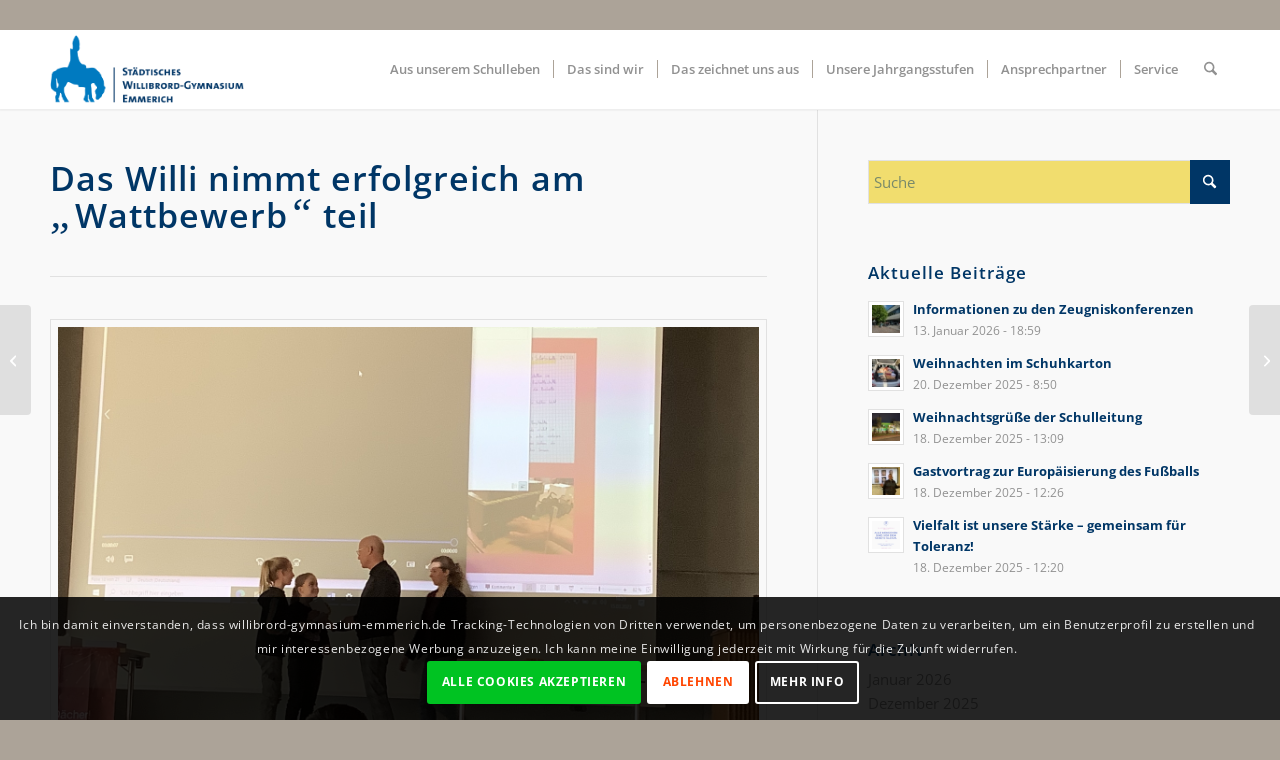

--- FILE ---
content_type: text/html; charset=UTF-8
request_url: https://willibrord-gymnasium-emmerich.de/wattbewerb/
body_size: 23388
content:
<!DOCTYPE html>
<html lang="de" class="html_stretched responsive av-preloader-disabled  html_header_top html_logo_left html_main_nav_header html_menu_right html_custom html_header_sticky html_header_shrinking_disabled html_header_topbar_active html_mobile_menu_tablet html_header_searchicon html_content_align_center html_header_unstick_top html_header_stretch_disabled html_minimal_header html_minimal_header_shadow html_elegant-blog html_modern-blog html_av-submenu-hidden html_av-submenu-display-click html_av-overlay-side html_av-overlay-side-classic html_av-submenu-clone html_entry_id_15491 av-cookies-consent-show-message-bar av-cookies-cookie-consent-enabled av-cookies-needs-opt-in av-cookies-user-needs-accept-button avia-cookie-reload-no-accept avia-cookie-reload-accept avia-cookie-check-browser-settings av-no-preview av-default-lightbox html_text_menu_active av-mobile-menu-switch-default">
<head>
<meta charset="UTF-8" />
<meta name="robots" content="index, follow" />


<!-- mobile setting -->
<meta name="viewport" content="width=device-width, initial-scale=1">

<!-- Scripts/CSS and wp_head hook -->
<title>Wattbewerb &#8211; Willibrord Gymnasium Emmerich</title>
<meta name='robots' content='max-image-preview:large' />

				<script type='text/javascript'>

				function avia_cookie_check_sessionStorage()
				{
					//	FF throws error when all cookies blocked !!
					var sessionBlocked = false;
					try
					{
						var test = sessionStorage.getItem( 'aviaCookieRefused' ) != null;
					}
					catch(e)
					{
						sessionBlocked = true;
					}

					var aviaCookieRefused = ! sessionBlocked ? sessionStorage.getItem( 'aviaCookieRefused' ) : null;

					var html = document.getElementsByTagName('html')[0];

					/**
					 * Set a class to avoid calls to sessionStorage
					 */
					if( sessionBlocked || aviaCookieRefused )
					{
						if( html.className.indexOf('av-cookies-session-refused') < 0 )
						{
							html.className += ' av-cookies-session-refused';
						}
					}

					if( sessionBlocked || aviaCookieRefused || document.cookie.match(/aviaCookieConsent/) )
					{
						if( html.className.indexOf('av-cookies-user-silent-accept') >= 0 )
						{
							 html.className = html.className.replace(/\bav-cookies-user-silent-accept\b/g, '');
						}
					}
				}

				avia_cookie_check_sessionStorage();

			</script>
			<link rel="alternate" type="application/rss+xml" title="Willibrord Gymnasium Emmerich &raquo; Feed" href="https://willibrord-gymnasium-emmerich.de/feed/" />
<link rel="alternate" type="application/rss+xml" title="Willibrord Gymnasium Emmerich &raquo; Kommentar-Feed" href="https://willibrord-gymnasium-emmerich.de/comments/feed/" />
<link rel="alternate" title="oEmbed (JSON)" type="application/json+oembed" href="https://willibrord-gymnasium-emmerich.de/wp-json/oembed/1.0/embed?url=https%3A%2F%2Fwillibrord-gymnasium-emmerich.de%2Fwattbewerb%2F" />
<link rel="alternate" title="oEmbed (XML)" type="text/xml+oembed" href="https://willibrord-gymnasium-emmerich.de/wp-json/oembed/1.0/embed?url=https%3A%2F%2Fwillibrord-gymnasium-emmerich.de%2Fwattbewerb%2F&#038;format=xml" />
<style id='wp-img-auto-sizes-contain-inline-css' type='text/css'>
img:is([sizes=auto i],[sizes^="auto," i]){contain-intrinsic-size:3000px 1500px}
/*# sourceURL=wp-img-auto-sizes-contain-inline-css */
</style>
<link rel='stylesheet' id='avia-grid-css' href='https://willibrord-gymnasium-emmerich.de/wp-content/themes/enfold/css/grid.min.css?ver=7.1.3' type='text/css' media='all' />
<link rel='stylesheet' id='avia-base-css' href='https://willibrord-gymnasium-emmerich.de/wp-content/themes/enfold/css/base.min.css?ver=7.1.3' type='text/css' media='all' />
<link rel='stylesheet' id='avia-layout-css' href='https://willibrord-gymnasium-emmerich.de/wp-content/themes/enfold/css/layout.min.css?ver=7.1.3' type='text/css' media='all' />
<link rel='stylesheet' id='avia-module-audioplayer-css' href='https://willibrord-gymnasium-emmerich.de/wp-content/themes/enfold/config-templatebuilder/avia-shortcodes/audio-player/audio-player.min.css?ver=7.1.3' type='text/css' media='all' />
<link rel='stylesheet' id='avia-module-blog-css' href='https://willibrord-gymnasium-emmerich.de/wp-content/themes/enfold/config-templatebuilder/avia-shortcodes/blog/blog.min.css?ver=7.1.3' type='text/css' media='all' />
<link rel='stylesheet' id='avia-module-postslider-css' href='https://willibrord-gymnasium-emmerich.de/wp-content/themes/enfold/config-templatebuilder/avia-shortcodes/postslider/postslider.min.css?ver=7.1.3' type='text/css' media='all' />
<link rel='stylesheet' id='avia-module-button-css' href='https://willibrord-gymnasium-emmerich.de/wp-content/themes/enfold/config-templatebuilder/avia-shortcodes/buttons/buttons.min.css?ver=7.1.3' type='text/css' media='all' />
<link rel='stylesheet' id='avia-module-buttonrow-css' href='https://willibrord-gymnasium-emmerich.de/wp-content/themes/enfold/config-templatebuilder/avia-shortcodes/buttonrow/buttonrow.min.css?ver=7.1.3' type='text/css' media='all' />
<link rel='stylesheet' id='avia-module-button-fullwidth-css' href='https://willibrord-gymnasium-emmerich.de/wp-content/themes/enfold/config-templatebuilder/avia-shortcodes/buttons_fullwidth/buttons_fullwidth.min.css?ver=7.1.3' type='text/css' media='all' />
<link rel='stylesheet' id='avia-module-comments-css' href='https://willibrord-gymnasium-emmerich.de/wp-content/themes/enfold/config-templatebuilder/avia-shortcodes/comments/comments.min.css?ver=7.1.3' type='text/css' media='all' />
<link rel='stylesheet' id='avia-module-contact-css' href='https://willibrord-gymnasium-emmerich.de/wp-content/themes/enfold/config-templatebuilder/avia-shortcodes/contact/contact.min.css?ver=7.1.3' type='text/css' media='all' />
<link rel='stylesheet' id='avia-module-slideshow-css' href='https://willibrord-gymnasium-emmerich.de/wp-content/themes/enfold/config-templatebuilder/avia-shortcodes/slideshow/slideshow.min.css?ver=7.1.3' type='text/css' media='all' />
<link rel='stylesheet' id='avia-module-slideshow-contentpartner-css' href='https://willibrord-gymnasium-emmerich.de/wp-content/themes/enfold/config-templatebuilder/avia-shortcodes/contentslider/contentslider.min.css?ver=7.1.3' type='text/css' media='all' />
<link rel='stylesheet' id='avia-module-gallery-css' href='https://willibrord-gymnasium-emmerich.de/wp-content/themes/enfold/config-templatebuilder/avia-shortcodes/gallery/gallery.min.css?ver=7.1.3' type='text/css' media='all' />
<link rel='stylesheet' id='avia-module-gallery-hor-css' href='https://willibrord-gymnasium-emmerich.de/wp-content/themes/enfold/config-templatebuilder/avia-shortcodes/gallery_horizontal/gallery_horizontal.min.css?ver=7.1.3' type='text/css' media='all' />
<link rel='stylesheet' id='avia-module-maps-css' href='https://willibrord-gymnasium-emmerich.de/wp-content/themes/enfold/config-templatebuilder/avia-shortcodes/google_maps/google_maps.min.css?ver=7.1.3' type='text/css' media='all' />
<link rel='stylesheet' id='avia-module-gridrow-css' href='https://willibrord-gymnasium-emmerich.de/wp-content/themes/enfold/config-templatebuilder/avia-shortcodes/grid_row/grid_row.min.css?ver=7.1.3' type='text/css' media='all' />
<link rel='stylesheet' id='avia-module-heading-css' href='https://willibrord-gymnasium-emmerich.de/wp-content/themes/enfold/config-templatebuilder/avia-shortcodes/heading/heading.min.css?ver=7.1.3' type='text/css' media='all' />
<link rel='stylesheet' id='avia-module-rotator-css' href='https://willibrord-gymnasium-emmerich.de/wp-content/themes/enfold/config-templatebuilder/avia-shortcodes/headline_rotator/headline_rotator.min.css?ver=7.1.3' type='text/css' media='all' />
<link rel='stylesheet' id='avia-module-hr-css' href='https://willibrord-gymnasium-emmerich.de/wp-content/themes/enfold/config-templatebuilder/avia-shortcodes/hr/hr.min.css?ver=7.1.3' type='text/css' media='all' />
<link rel='stylesheet' id='avia-module-icon-css' href='https://willibrord-gymnasium-emmerich.de/wp-content/themes/enfold/config-templatebuilder/avia-shortcodes/icon/icon.min.css?ver=7.1.3' type='text/css' media='all' />
<link rel='stylesheet' id='avia-module-icongrid-css' href='https://willibrord-gymnasium-emmerich.de/wp-content/themes/enfold/config-templatebuilder/avia-shortcodes/icongrid/icongrid.min.css?ver=7.1.3' type='text/css' media='all' />
<link rel='stylesheet' id='avia-module-image-css' href='https://willibrord-gymnasium-emmerich.de/wp-content/themes/enfold/config-templatebuilder/avia-shortcodes/image/image.min.css?ver=7.1.3' type='text/css' media='all' />
<link rel='stylesheet' id='avia-module-magazine-css' href='https://willibrord-gymnasium-emmerich.de/wp-content/themes/enfold/config-templatebuilder/avia-shortcodes/magazine/magazine.min.css?ver=7.1.3' type='text/css' media='all' />
<link rel='stylesheet' id='avia-module-masonry-css' href='https://willibrord-gymnasium-emmerich.de/wp-content/themes/enfold/config-templatebuilder/avia-shortcodes/masonry_entries/masonry_entries.min.css?ver=7.1.3' type='text/css' media='all' />
<link rel='stylesheet' id='avia-siteloader-css' href='https://willibrord-gymnasium-emmerich.de/wp-content/themes/enfold/css/avia-snippet-site-preloader.min.css?ver=7.1.3' type='text/css' media='all' />
<link rel='stylesheet' id='avia-module-notification-css' href='https://willibrord-gymnasium-emmerich.de/wp-content/themes/enfold/config-templatebuilder/avia-shortcodes/notification/notification.min.css?ver=7.1.3' type='text/css' media='all' />
<link rel='stylesheet' id='avia-module-post-metadata-css' href='https://willibrord-gymnasium-emmerich.de/wp-content/themes/enfold/config-templatebuilder/avia-shortcodes/post_metadata/post_metadata.min.css?ver=7.1.3' type='text/css' media='all' />
<link rel='stylesheet' id='avia-module-slideshow-fullsize-css' href='https://willibrord-gymnasium-emmerich.de/wp-content/themes/enfold/config-templatebuilder/avia-shortcodes/slideshow_fullsize/slideshow_fullsize.min.css?ver=7.1.3' type='text/css' media='all' />
<link rel='stylesheet' id='avia-module-slideshow-fullscreen-css' href='https://willibrord-gymnasium-emmerich.de/wp-content/themes/enfold/config-templatebuilder/avia-shortcodes/slideshow_fullscreen/slideshow_fullscreen.min.css?ver=7.1.3' type='text/css' media='all' />
<link rel='stylesheet' id='avia-module-social-css' href='https://willibrord-gymnasium-emmerich.de/wp-content/themes/enfold/config-templatebuilder/avia-shortcodes/social_share/social_share.min.css?ver=7.1.3' type='text/css' media='all' />
<link rel='stylesheet' id='avia-module-tabsection-css' href='https://willibrord-gymnasium-emmerich.de/wp-content/themes/enfold/config-templatebuilder/avia-shortcodes/tab_section/tab_section.min.css?ver=7.1.3' type='text/css' media='all' />
<link rel='stylesheet' id='avia-module-table-css' href='https://willibrord-gymnasium-emmerich.de/wp-content/themes/enfold/config-templatebuilder/avia-shortcodes/table/table.min.css?ver=7.1.3' type='text/css' media='all' />
<link rel='stylesheet' id='avia-module-tabs-css' href='https://willibrord-gymnasium-emmerich.de/wp-content/themes/enfold/config-templatebuilder/avia-shortcodes/tabs/tabs.min.css?ver=7.1.3' type='text/css' media='all' />
<link rel='stylesheet' id='avia-module-timeline-css' href='https://willibrord-gymnasium-emmerich.de/wp-content/themes/enfold/config-templatebuilder/avia-shortcodes/timeline/timeline.min.css?ver=7.1.3' type='text/css' media='all' />
<link rel='stylesheet' id='avia-module-toggles-css' href='https://willibrord-gymnasium-emmerich.de/wp-content/themes/enfold/config-templatebuilder/avia-shortcodes/toggles/toggles.min.css?ver=7.1.3' type='text/css' media='all' />
<link rel='stylesheet' id='avia-module-video-css' href='https://willibrord-gymnasium-emmerich.de/wp-content/themes/enfold/config-templatebuilder/avia-shortcodes/video/video.min.css?ver=7.1.3' type='text/css' media='all' />
<style id='wp-emoji-styles-inline-css' type='text/css'>

	img.wp-smiley, img.emoji {
		display: inline !important;
		border: none !important;
		box-shadow: none !important;
		height: 1em !important;
		width: 1em !important;
		margin: 0 0.07em !important;
		vertical-align: -0.1em !important;
		background: none !important;
		padding: 0 !important;
	}
/*# sourceURL=wp-emoji-styles-inline-css */
</style>
<style id='wp-block-library-inline-css' type='text/css'>
:root{--wp-block-synced-color:#7a00df;--wp-block-synced-color--rgb:122,0,223;--wp-bound-block-color:var(--wp-block-synced-color);--wp-editor-canvas-background:#ddd;--wp-admin-theme-color:#007cba;--wp-admin-theme-color--rgb:0,124,186;--wp-admin-theme-color-darker-10:#006ba1;--wp-admin-theme-color-darker-10--rgb:0,107,160.5;--wp-admin-theme-color-darker-20:#005a87;--wp-admin-theme-color-darker-20--rgb:0,90,135;--wp-admin-border-width-focus:2px}@media (min-resolution:192dpi){:root{--wp-admin-border-width-focus:1.5px}}.wp-element-button{cursor:pointer}:root .has-very-light-gray-background-color{background-color:#eee}:root .has-very-dark-gray-background-color{background-color:#313131}:root .has-very-light-gray-color{color:#eee}:root .has-very-dark-gray-color{color:#313131}:root .has-vivid-green-cyan-to-vivid-cyan-blue-gradient-background{background:linear-gradient(135deg,#00d084,#0693e3)}:root .has-purple-crush-gradient-background{background:linear-gradient(135deg,#34e2e4,#4721fb 50%,#ab1dfe)}:root .has-hazy-dawn-gradient-background{background:linear-gradient(135deg,#faaca8,#dad0ec)}:root .has-subdued-olive-gradient-background{background:linear-gradient(135deg,#fafae1,#67a671)}:root .has-atomic-cream-gradient-background{background:linear-gradient(135deg,#fdd79a,#004a59)}:root .has-nightshade-gradient-background{background:linear-gradient(135deg,#330968,#31cdcf)}:root .has-midnight-gradient-background{background:linear-gradient(135deg,#020381,#2874fc)}:root{--wp--preset--font-size--normal:16px;--wp--preset--font-size--huge:42px}.has-regular-font-size{font-size:1em}.has-larger-font-size{font-size:2.625em}.has-normal-font-size{font-size:var(--wp--preset--font-size--normal)}.has-huge-font-size{font-size:var(--wp--preset--font-size--huge)}.has-text-align-center{text-align:center}.has-text-align-left{text-align:left}.has-text-align-right{text-align:right}.has-fit-text{white-space:nowrap!important}#end-resizable-editor-section{display:none}.aligncenter{clear:both}.items-justified-left{justify-content:flex-start}.items-justified-center{justify-content:center}.items-justified-right{justify-content:flex-end}.items-justified-space-between{justify-content:space-between}.screen-reader-text{border:0;clip-path:inset(50%);height:1px;margin:-1px;overflow:hidden;padding:0;position:absolute;width:1px;word-wrap:normal!important}.screen-reader-text:focus{background-color:#ddd;clip-path:none;color:#444;display:block;font-size:1em;height:auto;left:5px;line-height:normal;padding:15px 23px 14px;text-decoration:none;top:5px;width:auto;z-index:100000}html :where(.has-border-color){border-style:solid}html :where([style*=border-top-color]){border-top-style:solid}html :where([style*=border-right-color]){border-right-style:solid}html :where([style*=border-bottom-color]){border-bottom-style:solid}html :where([style*=border-left-color]){border-left-style:solid}html :where([style*=border-width]){border-style:solid}html :where([style*=border-top-width]){border-top-style:solid}html :where([style*=border-right-width]){border-right-style:solid}html :where([style*=border-bottom-width]){border-bottom-style:solid}html :where([style*=border-left-width]){border-left-style:solid}html :where(img[class*=wp-image-]){height:auto;max-width:100%}:where(figure){margin:0 0 1em}html :where(.is-position-sticky){--wp-admin--admin-bar--position-offset:var(--wp-admin--admin-bar--height,0px)}@media screen and (max-width:600px){html :where(.is-position-sticky){--wp-admin--admin-bar--position-offset:0px}}

/*# sourceURL=wp-block-library-inline-css */
</style><style id='global-styles-inline-css' type='text/css'>
:root{--wp--preset--aspect-ratio--square: 1;--wp--preset--aspect-ratio--4-3: 4/3;--wp--preset--aspect-ratio--3-4: 3/4;--wp--preset--aspect-ratio--3-2: 3/2;--wp--preset--aspect-ratio--2-3: 2/3;--wp--preset--aspect-ratio--16-9: 16/9;--wp--preset--aspect-ratio--9-16: 9/16;--wp--preset--color--black: #000000;--wp--preset--color--cyan-bluish-gray: #abb8c3;--wp--preset--color--white: #ffffff;--wp--preset--color--pale-pink: #f78da7;--wp--preset--color--vivid-red: #cf2e2e;--wp--preset--color--luminous-vivid-orange: #ff6900;--wp--preset--color--luminous-vivid-amber: #fcb900;--wp--preset--color--light-green-cyan: #7bdcb5;--wp--preset--color--vivid-green-cyan: #00d084;--wp--preset--color--pale-cyan-blue: #8ed1fc;--wp--preset--color--vivid-cyan-blue: #0693e3;--wp--preset--color--vivid-purple: #9b51e0;--wp--preset--color--metallic-red: #b02b2c;--wp--preset--color--maximum-yellow-red: #edae44;--wp--preset--color--yellow-sun: #eeee22;--wp--preset--color--palm-leaf: #83a846;--wp--preset--color--aero: #7bb0e7;--wp--preset--color--old-lavender: #745f7e;--wp--preset--color--steel-teal: #5f8789;--wp--preset--color--raspberry-pink: #d65799;--wp--preset--color--medium-turquoise: #4ecac2;--wp--preset--gradient--vivid-cyan-blue-to-vivid-purple: linear-gradient(135deg,rgb(6,147,227) 0%,rgb(155,81,224) 100%);--wp--preset--gradient--light-green-cyan-to-vivid-green-cyan: linear-gradient(135deg,rgb(122,220,180) 0%,rgb(0,208,130) 100%);--wp--preset--gradient--luminous-vivid-amber-to-luminous-vivid-orange: linear-gradient(135deg,rgb(252,185,0) 0%,rgb(255,105,0) 100%);--wp--preset--gradient--luminous-vivid-orange-to-vivid-red: linear-gradient(135deg,rgb(255,105,0) 0%,rgb(207,46,46) 100%);--wp--preset--gradient--very-light-gray-to-cyan-bluish-gray: linear-gradient(135deg,rgb(238,238,238) 0%,rgb(169,184,195) 100%);--wp--preset--gradient--cool-to-warm-spectrum: linear-gradient(135deg,rgb(74,234,220) 0%,rgb(151,120,209) 20%,rgb(207,42,186) 40%,rgb(238,44,130) 60%,rgb(251,105,98) 80%,rgb(254,248,76) 100%);--wp--preset--gradient--blush-light-purple: linear-gradient(135deg,rgb(255,206,236) 0%,rgb(152,150,240) 100%);--wp--preset--gradient--blush-bordeaux: linear-gradient(135deg,rgb(254,205,165) 0%,rgb(254,45,45) 50%,rgb(107,0,62) 100%);--wp--preset--gradient--luminous-dusk: linear-gradient(135deg,rgb(255,203,112) 0%,rgb(199,81,192) 50%,rgb(65,88,208) 100%);--wp--preset--gradient--pale-ocean: linear-gradient(135deg,rgb(255,245,203) 0%,rgb(182,227,212) 50%,rgb(51,167,181) 100%);--wp--preset--gradient--electric-grass: linear-gradient(135deg,rgb(202,248,128) 0%,rgb(113,206,126) 100%);--wp--preset--gradient--midnight: linear-gradient(135deg,rgb(2,3,129) 0%,rgb(40,116,252) 100%);--wp--preset--font-size--small: 1rem;--wp--preset--font-size--medium: 1.125rem;--wp--preset--font-size--large: 1.75rem;--wp--preset--font-size--x-large: clamp(1.75rem, 3vw, 2.25rem);--wp--preset--spacing--20: 0.44rem;--wp--preset--spacing--30: 0.67rem;--wp--preset--spacing--40: 1rem;--wp--preset--spacing--50: 1.5rem;--wp--preset--spacing--60: 2.25rem;--wp--preset--spacing--70: 3.38rem;--wp--preset--spacing--80: 5.06rem;--wp--preset--shadow--natural: 6px 6px 9px rgba(0, 0, 0, 0.2);--wp--preset--shadow--deep: 12px 12px 50px rgba(0, 0, 0, 0.4);--wp--preset--shadow--sharp: 6px 6px 0px rgba(0, 0, 0, 0.2);--wp--preset--shadow--outlined: 6px 6px 0px -3px rgb(255, 255, 255), 6px 6px rgb(0, 0, 0);--wp--preset--shadow--crisp: 6px 6px 0px rgb(0, 0, 0);}:root { --wp--style--global--content-size: 800px;--wp--style--global--wide-size: 1130px; }:where(body) { margin: 0; }.wp-site-blocks > .alignleft { float: left; margin-right: 2em; }.wp-site-blocks > .alignright { float: right; margin-left: 2em; }.wp-site-blocks > .aligncenter { justify-content: center; margin-left: auto; margin-right: auto; }:where(.is-layout-flex){gap: 0.5em;}:where(.is-layout-grid){gap: 0.5em;}.is-layout-flow > .alignleft{float: left;margin-inline-start: 0;margin-inline-end: 2em;}.is-layout-flow > .alignright{float: right;margin-inline-start: 2em;margin-inline-end: 0;}.is-layout-flow > .aligncenter{margin-left: auto !important;margin-right: auto !important;}.is-layout-constrained > .alignleft{float: left;margin-inline-start: 0;margin-inline-end: 2em;}.is-layout-constrained > .alignright{float: right;margin-inline-start: 2em;margin-inline-end: 0;}.is-layout-constrained > .aligncenter{margin-left: auto !important;margin-right: auto !important;}.is-layout-constrained > :where(:not(.alignleft):not(.alignright):not(.alignfull)){max-width: var(--wp--style--global--content-size);margin-left: auto !important;margin-right: auto !important;}.is-layout-constrained > .alignwide{max-width: var(--wp--style--global--wide-size);}body .is-layout-flex{display: flex;}.is-layout-flex{flex-wrap: wrap;align-items: center;}.is-layout-flex > :is(*, div){margin: 0;}body .is-layout-grid{display: grid;}.is-layout-grid > :is(*, div){margin: 0;}body{padding-top: 0px;padding-right: 0px;padding-bottom: 0px;padding-left: 0px;}a:where(:not(.wp-element-button)){text-decoration: underline;}:root :where(.wp-element-button, .wp-block-button__link){background-color: #32373c;border-width: 0;color: #fff;font-family: inherit;font-size: inherit;font-style: inherit;font-weight: inherit;letter-spacing: inherit;line-height: inherit;padding-top: calc(0.667em + 2px);padding-right: calc(1.333em + 2px);padding-bottom: calc(0.667em + 2px);padding-left: calc(1.333em + 2px);text-decoration: none;text-transform: inherit;}.has-black-color{color: var(--wp--preset--color--black) !important;}.has-cyan-bluish-gray-color{color: var(--wp--preset--color--cyan-bluish-gray) !important;}.has-white-color{color: var(--wp--preset--color--white) !important;}.has-pale-pink-color{color: var(--wp--preset--color--pale-pink) !important;}.has-vivid-red-color{color: var(--wp--preset--color--vivid-red) !important;}.has-luminous-vivid-orange-color{color: var(--wp--preset--color--luminous-vivid-orange) !important;}.has-luminous-vivid-amber-color{color: var(--wp--preset--color--luminous-vivid-amber) !important;}.has-light-green-cyan-color{color: var(--wp--preset--color--light-green-cyan) !important;}.has-vivid-green-cyan-color{color: var(--wp--preset--color--vivid-green-cyan) !important;}.has-pale-cyan-blue-color{color: var(--wp--preset--color--pale-cyan-blue) !important;}.has-vivid-cyan-blue-color{color: var(--wp--preset--color--vivid-cyan-blue) !important;}.has-vivid-purple-color{color: var(--wp--preset--color--vivid-purple) !important;}.has-metallic-red-color{color: var(--wp--preset--color--metallic-red) !important;}.has-maximum-yellow-red-color{color: var(--wp--preset--color--maximum-yellow-red) !important;}.has-yellow-sun-color{color: var(--wp--preset--color--yellow-sun) !important;}.has-palm-leaf-color{color: var(--wp--preset--color--palm-leaf) !important;}.has-aero-color{color: var(--wp--preset--color--aero) !important;}.has-old-lavender-color{color: var(--wp--preset--color--old-lavender) !important;}.has-steel-teal-color{color: var(--wp--preset--color--steel-teal) !important;}.has-raspberry-pink-color{color: var(--wp--preset--color--raspberry-pink) !important;}.has-medium-turquoise-color{color: var(--wp--preset--color--medium-turquoise) !important;}.has-black-background-color{background-color: var(--wp--preset--color--black) !important;}.has-cyan-bluish-gray-background-color{background-color: var(--wp--preset--color--cyan-bluish-gray) !important;}.has-white-background-color{background-color: var(--wp--preset--color--white) !important;}.has-pale-pink-background-color{background-color: var(--wp--preset--color--pale-pink) !important;}.has-vivid-red-background-color{background-color: var(--wp--preset--color--vivid-red) !important;}.has-luminous-vivid-orange-background-color{background-color: var(--wp--preset--color--luminous-vivid-orange) !important;}.has-luminous-vivid-amber-background-color{background-color: var(--wp--preset--color--luminous-vivid-amber) !important;}.has-light-green-cyan-background-color{background-color: var(--wp--preset--color--light-green-cyan) !important;}.has-vivid-green-cyan-background-color{background-color: var(--wp--preset--color--vivid-green-cyan) !important;}.has-pale-cyan-blue-background-color{background-color: var(--wp--preset--color--pale-cyan-blue) !important;}.has-vivid-cyan-blue-background-color{background-color: var(--wp--preset--color--vivid-cyan-blue) !important;}.has-vivid-purple-background-color{background-color: var(--wp--preset--color--vivid-purple) !important;}.has-metallic-red-background-color{background-color: var(--wp--preset--color--metallic-red) !important;}.has-maximum-yellow-red-background-color{background-color: var(--wp--preset--color--maximum-yellow-red) !important;}.has-yellow-sun-background-color{background-color: var(--wp--preset--color--yellow-sun) !important;}.has-palm-leaf-background-color{background-color: var(--wp--preset--color--palm-leaf) !important;}.has-aero-background-color{background-color: var(--wp--preset--color--aero) !important;}.has-old-lavender-background-color{background-color: var(--wp--preset--color--old-lavender) !important;}.has-steel-teal-background-color{background-color: var(--wp--preset--color--steel-teal) !important;}.has-raspberry-pink-background-color{background-color: var(--wp--preset--color--raspberry-pink) !important;}.has-medium-turquoise-background-color{background-color: var(--wp--preset--color--medium-turquoise) !important;}.has-black-border-color{border-color: var(--wp--preset--color--black) !important;}.has-cyan-bluish-gray-border-color{border-color: var(--wp--preset--color--cyan-bluish-gray) !important;}.has-white-border-color{border-color: var(--wp--preset--color--white) !important;}.has-pale-pink-border-color{border-color: var(--wp--preset--color--pale-pink) !important;}.has-vivid-red-border-color{border-color: var(--wp--preset--color--vivid-red) !important;}.has-luminous-vivid-orange-border-color{border-color: var(--wp--preset--color--luminous-vivid-orange) !important;}.has-luminous-vivid-amber-border-color{border-color: var(--wp--preset--color--luminous-vivid-amber) !important;}.has-light-green-cyan-border-color{border-color: var(--wp--preset--color--light-green-cyan) !important;}.has-vivid-green-cyan-border-color{border-color: var(--wp--preset--color--vivid-green-cyan) !important;}.has-pale-cyan-blue-border-color{border-color: var(--wp--preset--color--pale-cyan-blue) !important;}.has-vivid-cyan-blue-border-color{border-color: var(--wp--preset--color--vivid-cyan-blue) !important;}.has-vivid-purple-border-color{border-color: var(--wp--preset--color--vivid-purple) !important;}.has-metallic-red-border-color{border-color: var(--wp--preset--color--metallic-red) !important;}.has-maximum-yellow-red-border-color{border-color: var(--wp--preset--color--maximum-yellow-red) !important;}.has-yellow-sun-border-color{border-color: var(--wp--preset--color--yellow-sun) !important;}.has-palm-leaf-border-color{border-color: var(--wp--preset--color--palm-leaf) !important;}.has-aero-border-color{border-color: var(--wp--preset--color--aero) !important;}.has-old-lavender-border-color{border-color: var(--wp--preset--color--old-lavender) !important;}.has-steel-teal-border-color{border-color: var(--wp--preset--color--steel-teal) !important;}.has-raspberry-pink-border-color{border-color: var(--wp--preset--color--raspberry-pink) !important;}.has-medium-turquoise-border-color{border-color: var(--wp--preset--color--medium-turquoise) !important;}.has-vivid-cyan-blue-to-vivid-purple-gradient-background{background: var(--wp--preset--gradient--vivid-cyan-blue-to-vivid-purple) !important;}.has-light-green-cyan-to-vivid-green-cyan-gradient-background{background: var(--wp--preset--gradient--light-green-cyan-to-vivid-green-cyan) !important;}.has-luminous-vivid-amber-to-luminous-vivid-orange-gradient-background{background: var(--wp--preset--gradient--luminous-vivid-amber-to-luminous-vivid-orange) !important;}.has-luminous-vivid-orange-to-vivid-red-gradient-background{background: var(--wp--preset--gradient--luminous-vivid-orange-to-vivid-red) !important;}.has-very-light-gray-to-cyan-bluish-gray-gradient-background{background: var(--wp--preset--gradient--very-light-gray-to-cyan-bluish-gray) !important;}.has-cool-to-warm-spectrum-gradient-background{background: var(--wp--preset--gradient--cool-to-warm-spectrum) !important;}.has-blush-light-purple-gradient-background{background: var(--wp--preset--gradient--blush-light-purple) !important;}.has-blush-bordeaux-gradient-background{background: var(--wp--preset--gradient--blush-bordeaux) !important;}.has-luminous-dusk-gradient-background{background: var(--wp--preset--gradient--luminous-dusk) !important;}.has-pale-ocean-gradient-background{background: var(--wp--preset--gradient--pale-ocean) !important;}.has-electric-grass-gradient-background{background: var(--wp--preset--gradient--electric-grass) !important;}.has-midnight-gradient-background{background: var(--wp--preset--gradient--midnight) !important;}.has-small-font-size{font-size: var(--wp--preset--font-size--small) !important;}.has-medium-font-size{font-size: var(--wp--preset--font-size--medium) !important;}.has-large-font-size{font-size: var(--wp--preset--font-size--large) !important;}.has-x-large-font-size{font-size: var(--wp--preset--font-size--x-large) !important;}
/*# sourceURL=global-styles-inline-css */
</style>

<link rel='stylesheet' id='avia-scs-css' href='https://willibrord-gymnasium-emmerich.de/wp-content/themes/enfold/css/shortcodes.min.css?ver=7.1.3' type='text/css' media='all' />
<link rel='stylesheet' id='avia-fold-unfold-css' href='https://willibrord-gymnasium-emmerich.de/wp-content/themes/enfold/css/avia-snippet-fold-unfold.min.css?ver=7.1.3' type='text/css' media='all' />
<link rel='stylesheet' id='avia-popup-css-css' href='https://willibrord-gymnasium-emmerich.de/wp-content/themes/enfold/js/aviapopup/magnific-popup.min.css?ver=7.1.3' type='text/css' media='screen' />
<link rel='stylesheet' id='avia-lightbox-css' href='https://willibrord-gymnasium-emmerich.de/wp-content/themes/enfold/css/avia-snippet-lightbox.min.css?ver=7.1.3' type='text/css' media='screen' />
<link rel='stylesheet' id='avia-widget-css-css' href='https://willibrord-gymnasium-emmerich.de/wp-content/themes/enfold/css/avia-snippet-widget.min.css?ver=7.1.3' type='text/css' media='screen' />
<link rel='stylesheet' id='avia-dynamic-css' href='https://willibrord-gymnasium-emmerich.de/wp-content/uploads/dynamic_avia/enfold_child.css?ver=693c287f284f0' type='text/css' media='all' />
<link rel='stylesheet' id='avia-custom-css' href='https://willibrord-gymnasium-emmerich.de/wp-content/themes/enfold/css/custom.css?ver=7.1.3' type='text/css' media='all' />
<link rel='stylesheet' id='avia-style-css' href='https://willibrord-gymnasium-emmerich.de/wp-content/themes/enfold-child/style.css?ver=7.1.3' type='text/css' media='all' />
<link rel='stylesheet' id='dflip-style-css' href='https://willibrord-gymnasium-emmerich.de/wp-content/plugins/3d-flipbook-dflip-lite/assets/css/dflip.min.css?ver=2.4.20' type='text/css' media='all' />
<link rel='stylesheet' id='avia-cookie-css-css' href='https://willibrord-gymnasium-emmerich.de/wp-content/themes/enfold/css/avia-snippet-cookieconsent.css?ver=7.1.3' type='text/css' media='screen' />
<link rel='stylesheet' id='avia-single-post-15491-css' href='https://willibrord-gymnasium-emmerich.de/wp-content/uploads/dynamic_avia/avia_posts_css/post-15491.css?ver=ver-1765557859' type='text/css' media='all' />
<script type="text/javascript" src="https://willibrord-gymnasium-emmerich.de/wp-includes/js/jquery/jquery.min.js?ver=3.7.1" id="jquery-core-js"></script>
<script type="text/javascript" src="https://willibrord-gymnasium-emmerich.de/wp-includes/js/jquery/jquery-migrate.min.js?ver=3.4.1" id="jquery-migrate-js"></script>
<script type="text/javascript" src="https://willibrord-gymnasium-emmerich.de/wp-content/themes/enfold/js/avia-js.min.js?ver=7.1.3" id="avia-js-js"></script>
<script type="text/javascript" src="https://willibrord-gymnasium-emmerich.de/wp-content/themes/enfold/js/avia-compat.min.js?ver=7.1.3" id="avia-compat-js"></script>
<link rel="https://api.w.org/" href="https://willibrord-gymnasium-emmerich.de/wp-json/" /><link rel="alternate" title="JSON" type="application/json" href="https://willibrord-gymnasium-emmerich.de/wp-json/wp/v2/posts/15491" /><link rel="EditURI" type="application/rsd+xml" title="RSD" href="https://willibrord-gymnasium-emmerich.de/xmlrpc.php?rsd" />
<meta name="generator" content="WordPress 6.9" />
<link rel="canonical" href="https://willibrord-gymnasium-emmerich.de/wattbewerb/" />
<link rel='shortlink' href='https://willibrord-gymnasium-emmerich.de/?p=15491' />
<!-- Analytics by WP Statistics - https://wp-statistics.com -->

<link rel="icon" href="https://willibrord-gymnasium-emmerich.de/wp-content/uploads/2024/08/emmerich-fav.png" type="image/png">
<!--[if lt IE 9]><script src="https://willibrord-gymnasium-emmerich.de/wp-content/themes/enfold/js/html5shiv.js"></script><![endif]--><link rel="profile" href="https://gmpg.org/xfn/11" />
<link rel="alternate" type="application/rss+xml" title="Willibrord Gymnasium Emmerich RSS2 Feed" href="https://willibrord-gymnasium-emmerich.de/feed/" />
<link rel="pingback" href="https://willibrord-gymnasium-emmerich.de/xmlrpc.php" />

<style type='text/css' media='screen'>
 #top #header_main > .container, #top #header_main > .container .main_menu  .av-main-nav > li > a, #top #header_main #menu-item-shop .cart_dropdown_link{ height:80px; line-height: 80px; }
 .html_top_nav_header .av-logo-container{ height:80px;  }
 .html_header_top.html_header_sticky #top #wrap_all #main{ padding-top:110px; } 
</style>
<style type="text/css">
		@font-face {font-family: 'entypo-fontello-enfold'; font-weight: normal; font-style: normal; font-display: auto;
		src: url('https://willibrord-gymnasium-emmerich.de/wp-content/themes/enfold/config-templatebuilder/avia-template-builder/assets/fonts/entypo-fontello-enfold/entypo-fontello-enfold.woff2') format('woff2'),
		url('https://willibrord-gymnasium-emmerich.de/wp-content/themes/enfold/config-templatebuilder/avia-template-builder/assets/fonts/entypo-fontello-enfold/entypo-fontello-enfold.woff') format('woff'),
		url('https://willibrord-gymnasium-emmerich.de/wp-content/themes/enfold/config-templatebuilder/avia-template-builder/assets/fonts/entypo-fontello-enfold/entypo-fontello-enfold.ttf') format('truetype'),
		url('https://willibrord-gymnasium-emmerich.de/wp-content/themes/enfold/config-templatebuilder/avia-template-builder/assets/fonts/entypo-fontello-enfold/entypo-fontello-enfold.svg#entypo-fontello-enfold') format('svg'),
		url('https://willibrord-gymnasium-emmerich.de/wp-content/themes/enfold/config-templatebuilder/avia-template-builder/assets/fonts/entypo-fontello-enfold/entypo-fontello-enfold.eot'),
		url('https://willibrord-gymnasium-emmerich.de/wp-content/themes/enfold/config-templatebuilder/avia-template-builder/assets/fonts/entypo-fontello-enfold/entypo-fontello-enfold.eot?#iefix') format('embedded-opentype');
		}

		#top .avia-font-entypo-fontello-enfold, body .avia-font-entypo-fontello-enfold, html body [data-av_iconfont='entypo-fontello-enfold']:before{ font-family: 'entypo-fontello-enfold'; }
		
		@font-face {font-family: 'entypo-fontello'; font-weight: normal; font-style: normal; font-display: auto;
		src: url('https://willibrord-gymnasium-emmerich.de/wp-content/themes/enfold/config-templatebuilder/avia-template-builder/assets/fonts/entypo-fontello/entypo-fontello.woff2') format('woff2'),
		url('https://willibrord-gymnasium-emmerich.de/wp-content/themes/enfold/config-templatebuilder/avia-template-builder/assets/fonts/entypo-fontello/entypo-fontello.woff') format('woff'),
		url('https://willibrord-gymnasium-emmerich.de/wp-content/themes/enfold/config-templatebuilder/avia-template-builder/assets/fonts/entypo-fontello/entypo-fontello.ttf') format('truetype'),
		url('https://willibrord-gymnasium-emmerich.de/wp-content/themes/enfold/config-templatebuilder/avia-template-builder/assets/fonts/entypo-fontello/entypo-fontello.svg#entypo-fontello') format('svg'),
		url('https://willibrord-gymnasium-emmerich.de/wp-content/themes/enfold/config-templatebuilder/avia-template-builder/assets/fonts/entypo-fontello/entypo-fontello.eot'),
		url('https://willibrord-gymnasium-emmerich.de/wp-content/themes/enfold/config-templatebuilder/avia-template-builder/assets/fonts/entypo-fontello/entypo-fontello.eot?#iefix') format('embedded-opentype');
		}

		#top .avia-font-entypo-fontello, body .avia-font-entypo-fontello, html body [data-av_iconfont='entypo-fontello']:before{ font-family: 'entypo-fontello'; }
		</style>

<!--
Debugging Info for Theme support: 

Theme: Enfold
Version: 7.1.3
Installed: enfold
AviaFramework Version: 5.6
AviaBuilder Version: 6.0
aviaElementManager Version: 1.0.1
- - - - - - - - - - -
ChildTheme: Enfold Child
ChildTheme Version: 1.0
ChildTheme Installed: enfold

- - - - - - - - - - -
ML:512-PU:85-PLA:6
WP:6.9
Compress: CSS:load minified only - JS:load minified only
Updates: enabled - token has changed and not verified
PLAu:6
-->
</head>

<body id="top" class="wp-singular post-template-default single single-post postid-15491 single-format-standard wp-theme-enfold wp-child-theme-enfold-child stretched rtl_columns av-curtain-numeric open-sans-custom open-sans  post-type-post category-allgemein avia-responsive-images-support" itemscope="itemscope" itemtype="https://schema.org/WebPage" >

	
	<div id='wrap_all'>

	
<header id='header' class='all_colors header_color light_bg_color  av_header_top av_logo_left av_main_nav_header av_menu_right av_custom av_header_sticky av_header_shrinking_disabled av_header_stretch_disabled av_mobile_menu_tablet av_header_searchicon av_header_unstick_top av_seperator_small_border av_minimal_header av_minimal_header_shadow av_bottom_nav_disabled '  data-av_shrink_factor='50' role="banner" itemscope="itemscope" itemtype="https://schema.org/WPHeader" >

		<div id='header_meta' class='container_wrap container_wrap_meta  av_secondary_right av_extra_header_active av_entry_id_15491'>

			      <div class='container'>
			      			      </div>
		</div>

		<div  id='header_main' class='container_wrap container_wrap_logo'>

        <div class='container av-logo-container'><div class='inner-container'><span class='logo avia-standard-logo'><a href='https://willibrord-gymnasium-emmerich.de/' class='' aria-label='gymnasium-wb-emmerich-logo' title='gymnasium-wb-emmerich-logo'><img src="https://willibrord-gymnasium-emmerich.de/wp-content/uploads/2017/06/gymnasium-wb-emmerich-logo.png" srcset="https://willibrord-gymnasium-emmerich.de/wp-content/uploads/2017/06/gymnasium-wb-emmerich-logo.png 921w, https://willibrord-gymnasium-emmerich.de/wp-content/uploads/2017/06/gymnasium-wb-emmerich-logo-300x124.png 300w, https://willibrord-gymnasium-emmerich.de/wp-content/uploads/2017/06/gymnasium-wb-emmerich-logo-768x317.png 768w, https://willibrord-gymnasium-emmerich.de/wp-content/uploads/2017/06/gymnasium-wb-emmerich-logo-705x291.png 705w, https://willibrord-gymnasium-emmerich.de/wp-content/uploads/2017/06/gymnasium-wb-emmerich-logo-450x186.png 450w" sizes="(max-width: 921px) 100vw, 921px" height="100" width="300" alt='Willibrord Gymnasium Emmerich' title='gymnasium-wb-emmerich-logo' /></a></span><nav class='main_menu' data-selectname='Wähle eine Seite'  role="navigation" itemscope="itemscope" itemtype="https://schema.org/SiteNavigationElement" ><div class="avia-menu av-main-nav-wrap"><ul role="menu" class="menu av-main-nav" id="avia-menu"><li role="menuitem" id="menu-item-17446" class="menu-item menu-item-type-post_type menu-item-object-page menu-item-top-level menu-item-top-level-1"><a href="https://willibrord-gymnasium-emmerich.de/aus_dem_schulleben_alt/" itemprop="url" tabindex="0"><span class="avia-bullet"></span><span class="avia-menu-text">Aus unserem Schulleben</span><span class="avia-menu-fx"><span class="avia-arrow-wrap"><span class="avia-arrow"></span></span></span></a></li>
<li role="menuitem" id="menu-item-12389" class="menu-item menu-item-type-custom menu-item-object-custom menu-item-has-children menu-item-top-level menu-item-top-level-2"><a href="#" itemprop="url" tabindex="0"><span class="avia-bullet"></span><span class="avia-menu-text">Das sind wir</span><span class="avia-menu-fx"><span class="avia-arrow-wrap"><span class="avia-arrow"></span></span></span></a>


<ul class="sub-menu">
	<li role="menuitem" id="menu-item-15073" class="menu-item menu-item-type-post_type menu-item-object-page"><a href="https://willibrord-gymnasium-emmerich.de/unsere-schule-stellt-sich-vor-2/" itemprop="url" tabindex="0"><span class="avia-bullet"></span><span class="avia-menu-text">Wir stellen uns vor</span></a></li>
	<li role="menuitem" id="menu-item-3393" class="menu-item menu-item-type-post_type menu-item-object-page"><a href="https://willibrord-gymnasium-emmerich.de/selbstverstaendnis/" itemprop="url" tabindex="0"><span class="avia-bullet"></span><span class="avia-menu-text">Unser Selbstverständnis</span></a></li>
	<li role="menuitem" id="menu-item-4316" class="menu-item menu-item-type-post_type menu-item-object-page"><a href="https://willibrord-gymnasium-emmerich.de/schuelervertreter-sv/" itemprop="url" tabindex="0"><span class="avia-bullet"></span><span class="avia-menu-text">Die Schülervertretung (SV)</span></a></li>
	<li role="menuitem" id="menu-item-1303" class="menu-item menu-item-type-post_type menu-item-object-page"><a href="https://willibrord-gymnasium-emmerich.de/foerderverein/" itemprop="url" tabindex="0"><span class="avia-bullet"></span><span class="avia-menu-text">Förderverein</span></a></li>
	<li role="menuitem" id="menu-item-18477" class="menu-item menu-item-type-post_type menu-item-object-page"><a href="https://willibrord-gymnasium-emmerich.de/unserecafeteria/" itemprop="url" tabindex="0"><span class="avia-bullet"></span><span class="avia-menu-text">Unsere Cafeteria</span></a></li>
	<li role="menuitem" id="menu-item-3454" class="menu-item menu-item-type-post_type menu-item-object-page"><a href="https://willibrord-gymnasium-emmerich.de/partner/" itemprop="url" tabindex="0"><span class="avia-bullet"></span><span class="avia-menu-text">Unsere Partner</span></a></li>
	<li role="menuitem" id="menu-item-3401" class="menu-item menu-item-type-post_type menu-item-object-page"><a href="https://willibrord-gymnasium-emmerich.de/externe-links/" itemprop="url" tabindex="0"><span class="avia-bullet"></span><span class="avia-menu-text">Externe Links</span></a></li>
</ul>
</li>
<li role="menuitem" id="menu-item-15099" class="menu-item menu-item-type-custom menu-item-object-custom menu-item-has-children menu-item-top-level menu-item-top-level-3"><a href="#" itemprop="url" tabindex="0"><span class="avia-bullet"></span><span class="avia-menu-text">Das zeichnet uns aus</span><span class="avia-menu-fx"><span class="avia-arrow-wrap"><span class="avia-arrow"></span></span></span></a>


<ul class="sub-menu">
	<li role="menuitem" id="menu-item-3394" class="menu-item menu-item-type-post_type menu-item-object-page"><a href="https://willibrord-gymnasium-emmerich.de/beratung/" itemprop="url" tabindex="0"><span class="avia-bullet"></span><span class="avia-menu-text">Beratung</span></a></li>
	<li role="menuitem" id="menu-item-5138" class="menu-item menu-item-type-post_type menu-item-object-page"><a href="https://willibrord-gymnasium-emmerich.de/ganztag-2/" itemprop="url" tabindex="0"><span class="avia-bullet"></span><span class="avia-menu-text">Ganztag</span></a></li>
	<li role="menuitem" id="menu-item-1327" class="menu-item menu-item-type-post_type menu-item-object-page"><a href="https://willibrord-gymnasium-emmerich.de/individuelle-foerderung/" itemprop="url" tabindex="0"><span class="avia-bullet"></span><span class="avia-menu-text">Individuelle Förderung</span></a></li>
	<li role="menuitem" id="menu-item-2283" class="menu-item menu-item-type-post_type menu-item-object-page"><a href="https://willibrord-gymnasium-emmerich.de/schulinterne-lehrplaene/" itemprop="url" tabindex="0"><span class="avia-bullet"></span><span class="avia-menu-text">Schulinterne Lehrpläne</span></a></li>
</ul>
</li>
<li role="menuitem" id="menu-item-12390" class="menu-item menu-item-type-custom menu-item-object-custom menu-item-has-children menu-item-top-level menu-item-top-level-4"><a href="#" itemprop="url" tabindex="0"><span class="avia-bullet"></span><span class="avia-menu-text">Unsere Jahrgangsstufen</span><span class="avia-menu-fx"><span class="avia-arrow-wrap"><span class="avia-arrow"></span></span></span></a>


<ul class="sub-menu">
	<li role="menuitem" id="menu-item-1351" class="menu-item menu-item-type-post_type menu-item-object-page"><a href="https://willibrord-gymnasium-emmerich.de/erprobungsstufe/" itemprop="url" tabindex="0"><span class="avia-bullet"></span><span class="avia-menu-text">Erprobungsstufe</span></a></li>
	<li role="menuitem" id="menu-item-1352" class="menu-item menu-item-type-post_type menu-item-object-page"><a href="https://willibrord-gymnasium-emmerich.de/mittelstufe/" itemprop="url" tabindex="0"><span class="avia-bullet"></span><span class="avia-menu-text">Mittelstufe</span></a></li>
	<li role="menuitem" id="menu-item-3288" class="menu-item menu-item-type-post_type menu-item-object-page"><a href="https://willibrord-gymnasium-emmerich.de/sekundarstufe-ii/" itemprop="url" tabindex="0"><span class="avia-bullet"></span><span class="avia-menu-text">Oberstufe</span></a></li>
</ul>
</li>
<li role="menuitem" id="menu-item-15100" class="menu-item menu-item-type-custom menu-item-object-custom menu-item-has-children menu-item-top-level menu-item-top-level-5"><a href="#" itemprop="url" tabindex="0"><span class="avia-bullet"></span><span class="avia-menu-text">Ansprechpartner</span><span class="avia-menu-fx"><span class="avia-arrow-wrap"><span class="avia-arrow"></span></span></span></a>


<ul class="sub-menu">
	<li role="menuitem" id="menu-item-1283" class="menu-item menu-item-type-post_type menu-item-object-page"><a href="https://willibrord-gymnasium-emmerich.de/schulleitung/" itemprop="url" tabindex="0"><span class="avia-bullet"></span><span class="avia-menu-text">Schulleitung</span></a></li>
	<li role="menuitem" id="menu-item-1282" class="menu-item menu-item-type-post_type menu-item-object-page"><a href="https://willibrord-gymnasium-emmerich.de/kollegium/" itemprop="url" tabindex="0"><span class="avia-bullet"></span><span class="avia-menu-text">Kollegium</span></a></li>
	<li role="menuitem" id="menu-item-18992" class="menu-item menu-item-type-post_type menu-item-object-page"><a href="https://willibrord-gymnasium-emmerich.de/sekretariat-2/" itemprop="url" tabindex="0"><span class="avia-bullet"></span><span class="avia-menu-text">Schulsozialarbeit</span></a></li>
	<li role="menuitem" id="menu-item-1284" class="menu-item menu-item-type-post_type menu-item-object-page"><a href="https://willibrord-gymnasium-emmerich.de/sekretariat/" itemprop="url" tabindex="0"><span class="avia-bullet"></span><span class="avia-menu-text">Sekretariat</span></a></li>
	<li role="menuitem" id="menu-item-1281" class="menu-item menu-item-type-post_type menu-item-object-page"><a href="https://willibrord-gymnasium-emmerich.de/hausmeister/" itemprop="url" tabindex="0"><span class="avia-bullet"></span><span class="avia-menu-text">Hausmeister</span></a></li>
	<li role="menuitem" id="menu-item-1293" class="menu-item menu-item-type-post_type menu-item-object-page"><a href="https://willibrord-gymnasium-emmerich.de/praktikanten/" itemprop="url" tabindex="0"><span class="avia-bullet"></span><span class="avia-menu-text">Praktikanten</span></a></li>
	<li role="menuitem" id="menu-item-1381" class="menu-item menu-item-type-post_type menu-item-object-page"><a href="https://willibrord-gymnasium-emmerich.de/schulgemeinde/zustaendigkeiten-und-geschaeftsplan/" itemprop="url" tabindex="0"><span class="avia-bullet"></span><span class="avia-menu-text">Zuständigkeiten und Geschäftsplan</span></a></li>
</ul>
</li>
<li role="menuitem" id="menu-item-15229" class="menu-item menu-item-type-custom menu-item-object-custom menu-item-has-children menu-item-top-level menu-item-top-level-6"><a href="#" itemprop="url" tabindex="0"><span class="avia-bullet"></span><span class="avia-menu-text">Service</span><span class="avia-menu-fx"><span class="avia-arrow-wrap"><span class="avia-arrow"></span></span></span></a>


<ul class="sub-menu">
	<li role="menuitem" id="menu-item-3591" class="menu-item menu-item-type-post_type menu-item-object-page"><a href="https://willibrord-gymnasium-emmerich.de/kontakt/" itemprop="url" tabindex="0"><span class="avia-bullet"></span><span class="avia-menu-text">Kontakt</span></a></li>
	<li role="menuitem" id="menu-item-11003" class="menu-item menu-item-type-post_type menu-item-object-page"><a href="https://willibrord-gymnasium-emmerich.de/termine/" itemprop="url" tabindex="0"><span class="avia-bullet"></span><span class="avia-menu-text">Termine</span></a></li>
	<li role="menuitem" id="menu-item-15228" class="menu-item menu-item-type-post_type menu-item-object-page"><a href="https://willibrord-gymnasium-emmerich.de/service/" itemprop="url" tabindex="0"><span class="avia-bullet"></span><span class="avia-menu-text">Downloads</span></a></li>
</ul>
</li>
<li id="menu-item-search" class="noMobile menu-item menu-item-search-dropdown menu-item-avia-special" role="menuitem"><a class="avia-svg-icon avia-font-svg_entypo-fontello" aria-label="Suche" href="?s=" rel="nofollow" title="Click to open the search input field" data-avia-search-tooltip="
&lt;search&gt;
	&lt;form role=&quot;search&quot; action=&quot;https://willibrord-gymnasium-emmerich.de/&quot; id=&quot;searchform&quot; method=&quot;get&quot; class=&quot;&quot;&gt;
		&lt;div&gt;
&lt;span class=&#039;av_searchform_search avia-svg-icon avia-font-svg_entypo-fontello&#039; data-av_svg_icon=&#039;search&#039; data-av_iconset=&#039;svg_entypo-fontello&#039;&gt;&lt;svg version=&quot;1.1&quot; xmlns=&quot;http://www.w3.org/2000/svg&quot; width=&quot;25&quot; height=&quot;32&quot; viewBox=&quot;0 0 25 32&quot; preserveAspectRatio=&quot;xMidYMid meet&quot; aria-labelledby=&#039;av-svg-title-1&#039; aria-describedby=&#039;av-svg-desc-1&#039; role=&quot;graphics-symbol&quot; aria-hidden=&quot;true&quot;&gt;
&lt;title id=&#039;av-svg-title-1&#039;&gt;Search&lt;/title&gt;
&lt;desc id=&#039;av-svg-desc-1&#039;&gt;Search&lt;/desc&gt;
&lt;path d=&quot;M24.704 24.704q0.96 1.088 0.192 1.984l-1.472 1.472q-1.152 1.024-2.176 0l-6.080-6.080q-2.368 1.344-4.992 1.344-4.096 0-7.136-3.040t-3.040-7.136 2.88-7.008 6.976-2.912 7.168 3.040 3.072 7.136q0 2.816-1.472 5.184zM3.008 13.248q0 2.816 2.176 4.992t4.992 2.176 4.832-2.016 2.016-4.896q0-2.816-2.176-4.96t-4.992-2.144-4.832 2.016-2.016 4.832z&quot;&gt;&lt;/path&gt;
&lt;/svg&gt;&lt;/span&gt;			&lt;input type=&quot;submit&quot; value=&quot;&quot; id=&quot;searchsubmit&quot; class=&quot;button&quot; title=&quot;Enter at least 3 characters to show search results in a dropdown or click to route to search result page to show all results&quot; /&gt;
			&lt;input type=&quot;search&quot; id=&quot;s&quot; name=&quot;s&quot; value=&quot;&quot; aria-label=&#039;Suche&#039; placeholder=&#039;Suche&#039; required /&gt;
		&lt;/div&gt;
	&lt;/form&gt;
&lt;/search&gt;
" data-av_svg_icon='search' data-av_iconset='svg_entypo-fontello'><svg version="1.1" xmlns="http://www.w3.org/2000/svg" width="25" height="32" viewBox="0 0 25 32" preserveAspectRatio="xMidYMid meet" aria-labelledby='av-svg-title-2' aria-describedby='av-svg-desc-2' role="graphics-symbol" aria-hidden="true">
<title id='av-svg-title-2'>Click to open the search input field</title>
<desc id='av-svg-desc-2'>Click to open the search input field</desc>
<path d="M24.704 24.704q0.96 1.088 0.192 1.984l-1.472 1.472q-1.152 1.024-2.176 0l-6.080-6.080q-2.368 1.344-4.992 1.344-4.096 0-7.136-3.040t-3.040-7.136 2.88-7.008 6.976-2.912 7.168 3.040 3.072 7.136q0 2.816-1.472 5.184zM3.008 13.248q0 2.816 2.176 4.992t4.992 2.176 4.832-2.016 2.016-4.896q0-2.816-2.176-4.96t-4.992-2.144-4.832 2.016-2.016 4.832z"></path>
</svg><span class="avia_hidden_link_text">Suche</span></a></li><li class="av-burger-menu-main menu-item-avia-special " role="menuitem">
	        			<a href="#" aria-label="Menü" aria-hidden="false">
							<span class="av-hamburger av-hamburger--spin av-js-hamburger">
								<span class="av-hamburger-box">
						          <span class="av-hamburger-inner"></span>
						          <strong>Menü</strong>
								</span>
							</span>
							<span class="avia_hidden_link_text">Menü</span>
						</a>
	        		   </li></ul></div></nav></div> </div> 
		<!-- end container_wrap-->
		</div>
<div class="header_bg"></div>
<!-- end header -->
</header>

	<div id='main' class='all_colors' data-scroll-offset='80'>

	<div   class='main_color container_wrap_first container_wrap sidebar_right'  ><div class='container av-section-cont-open' ><main  role="main" itemscope="itemscope" itemtype="https://schema.org/Blog"  class='template-page content  av-content-small alpha units'><div class='post-entry post-entry-type-page post-entry-15491'><div class='entry-content-wrapper clearfix'><div  class='flex_column av-4qpb37-bdbab063a33af1c9a3850c731d86ad28 av_one_full  avia-builder-el-0  avia-builder-el-no-sibling  first flex_column_div av-zero-column-padding  '     ><div  class='av-special-heading av-lftkkjlb-efb71d29e3373e14a00f275de118d341 av-special-heading-h1  avia-builder-el-1  el_before_av_hr  avia-builder-el-first '><h1 class='av-special-heading-tag '  itemprop="headline"  >Das Willi nimmt erfolgreich am <span class='special_amp'>„</span>Wattbewerb<span class='special_amp'>“</span> teil</h1><div class="special-heading-border"><div class="special-heading-inner-border"></div></div></div>
<div  class='hr av-mrnsgz-cc38181420490ed4943f25d685322c0b hr-default  avia-builder-el-2  el_after_av_heading  el_before_av_gallery '><span class='hr-inner '><span class="hr-inner-style"></span></span></div>
<div  class='avia-gallery av-lftklhev-32a52e208c1529209c8fef152b2167b6 avia_animate_when_visible  avia-builder-el-3  el_after_av_hr  el_before_av_textblock  deactivate_avia_lazyload avia-gallery-animate avia-gallery-1'  itemprop="image" itemscope="itemscope" itemtype="https://schema.org/ImageObject" ><meta itemprop="contentURL" content="https://willibrord-gymnasium-emmerich.de/wattbewerb/"><div class='avia-gallery-thumb'><a href="https://willibrord-gymnasium-emmerich.de/wp-content/uploads/2023/03/asset-1030x773.jpg" data-srcset="https://willibrord-gymnasium-emmerich.de/wp-content/uploads/2023/03/asset-1030x773.jpg 1030w, https://willibrord-gymnasium-emmerich.de/wp-content/uploads/2023/03/asset-300x225.jpg 300w, https://willibrord-gymnasium-emmerich.de/wp-content/uploads/2023/03/asset-768x576.jpg 768w, https://willibrord-gymnasium-emmerich.de/wp-content/uploads/2023/03/asset-1536x1152.jpg 1536w, https://willibrord-gymnasium-emmerich.de/wp-content/uploads/2023/03/asset-2048x1536.jpg 2048w, https://willibrord-gymnasium-emmerich.de/wp-content/uploads/2023/03/asset-1500x1125.jpg 1500w, https://willibrord-gymnasium-emmerich.de/wp-content/uploads/2023/03/asset-705x529.jpg 705w" data-sizes="(max-width: 1030px) 100vw, 1030px" data-rel='gallery-1' data-prev-img='https://willibrord-gymnasium-emmerich.de/wp-content/uploads/2023/03/asset-845x684.jpg' class='first_thumb lightbox ' data-onclick='1' title='asset'  itemprop="thumbnailUrl"  ><img decoding="async" fetchpriority="high" class="wp-image-15487 avia-img-lazy-loading-not-15487"   src="https://willibrord-gymnasium-emmerich.de/wp-content/uploads/2023/03/asset-scaled.jpg" width="2560" height="1920"  title='asset' alt='' srcset="https://willibrord-gymnasium-emmerich.de/wp-content/uploads/2023/03/asset-scaled.jpg 2560w, https://willibrord-gymnasium-emmerich.de/wp-content/uploads/2023/03/asset-300x225.jpg 300w, https://willibrord-gymnasium-emmerich.de/wp-content/uploads/2023/03/asset-1030x773.jpg 1030w, https://willibrord-gymnasium-emmerich.de/wp-content/uploads/2023/03/asset-768x576.jpg 768w, https://willibrord-gymnasium-emmerich.de/wp-content/uploads/2023/03/asset-1536x1152.jpg 1536w, https://willibrord-gymnasium-emmerich.de/wp-content/uploads/2023/03/asset-2048x1536.jpg 2048w, https://willibrord-gymnasium-emmerich.de/wp-content/uploads/2023/03/asset-1500x1125.jpg 1500w, https://willibrord-gymnasium-emmerich.de/wp-content/uploads/2023/03/asset-705x529.jpg 705w" sizes="(max-width: 2560px) 100vw, 2560px" /><div class='big-prev-fake'><img decoding="async" loading="lazy" class="wp-image-15487 avia-img-lazy-loading-15487"  width="845" height="684" src="https://willibrord-gymnasium-emmerich.de/wp-content/uploads/2023/03/asset-845x684.jpg" title='asset' alt='' srcset="https://willibrord-gymnasium-emmerich.de/wp-content/uploads/2023/03/asset-845x684.jpg 845w, https://willibrord-gymnasium-emmerich.de/wp-content/uploads/2023/03/asset-495x400.jpg 495w" sizes="auto, (max-width: 845px) 100vw, 845px" /></div></a></div></div>
<section  class='av_textblock_section av-lftkodyf-133bbc035fdc302083683127cbb5d4a9 '   itemscope="itemscope" itemtype="https://schema.org/BlogPosting" itemprop="blogPost" ><div class='avia_textblock'  itemprop="text" ><div dir="ltr">
<p>Die Stadt Emmerich am Rhein veranstaltete kürzlich den „Wattbewerb“, an dem Schülerinnen und Schüler bis zur 12. Klasse mit interessanten und kreativen Modellen, Videos und Plakaten teilnehmen konnten.</p>
<p>Dann am Mittwoch, dem 16. März, stand endlich die Siegerehrung bevor. Dazu versammelten sich die teilnehmenden Schülerinnen und Schüler, Lehrkräfte, die Klimaschutzbeauftragte der Stadt Emmerich, Hanna Kirchner, der Bürgermeister Peter Hinze und weitere Interessierte in der Aula der Gesamtschule. Dort waren die Modelle, Plakate und Videos ausgestellt, welche die Schülerinnen und Schüler eigenständig erarbeitet haben. Diese konnte man sich in Ruhe anschauen, bis der Bürgermeister gegen 16 Uhr auf die Bühne trat. Er hieß alle herzlich willkommen. Darauf folgte eine interessante Präsentation zum Thema „Sonnenenergie“. Diese wurde von der Klima-AG unserer Schule erarbeitet und von zwei Schülerinnen vorgestellt. Im Folgenden stellte die Klimaschutzbeauftragte der Stadt Emmerich am Rhein eine Präsentation zum Thema „Solaranlagen in Emmerich“ vor.</p>
<p>Zum Schluss dieser Veranstaltung fand die Siegerehrung statt, bei der unsere Schule sehr erfolgreich war. In der Kategorie der 1.-7. Klasse haben Anni Franken und Eva Hennij aus der Klasse 5a den ersten Platz mit ihrem Modell-Projekt mit solarbetriebener Bushaltestelle erreicht und in der Kategorie der 8.-12. Klasse erreichte die Klima-AG mit einem Stop-Motion-Video den dritten Platz. Alle gewannen großzügige Geldpreise im Bereich von 40 Euro bis etwa 100 Euro.</p>
</div>
<p><em>(Text: Aleshanee Westhoff, 9d/ Fotos: Fr. Hellmund)</em></p>
</div></section>
<div  class='avia-gallery av-lfwb66a3-4a925a2d56f9954200182face2d94947 avia_animate_when_visible  avia-builder-el-5  el_after_av_textblock  avia-builder-el-last  deactivate_avia_lazyload avia-gallery-animate avia-gallery-2'  itemprop="image" itemscope="itemscope" itemtype="https://schema.org/ImageObject" ><meta itemprop="contentURL" content="https://willibrord-gymnasium-emmerich.de/wattbewerb/"><div class='avia-gallery-thumb'><a href="https://willibrord-gymnasium-emmerich.de/wp-content/uploads/2023/03/PNG-Bild-2-1030x773.png" data-srcset="https://willibrord-gymnasium-emmerich.de/wp-content/uploads/2023/03/PNG-Bild-2-1030x773.png 1030w, https://willibrord-gymnasium-emmerich.de/wp-content/uploads/2023/03/PNG-Bild-2-300x225.png 300w, https://willibrord-gymnasium-emmerich.de/wp-content/uploads/2023/03/PNG-Bild-2-768x577.png 768w, https://willibrord-gymnasium-emmerich.de/wp-content/uploads/2023/03/PNG-Bild-2-705x529.png 705w, https://willibrord-gymnasium-emmerich.de/wp-content/uploads/2023/03/PNG-Bild-2.png 1200w" data-sizes="(max-width: 1030px) 100vw, 1030px" data-rel='gallery-2' data-prev-img='https://willibrord-gymnasium-emmerich.de/wp-content/uploads/2023/03/PNG-Bild-2-845x684.png' class='first_thumb lightbox ' data-onclick='1' title='PNG-Bild 2'  itemprop="thumbnailUrl"  ><img decoding="async" fetchpriority="high" class="wp-image-15488 avia-img-lazy-loading-not-15488"   src="https://willibrord-gymnasium-emmerich.de/wp-content/uploads/2023/03/PNG-Bild-2.png" width="1200" height="901"  title='PNG-Bild 2' alt='' srcset="https://willibrord-gymnasium-emmerich.de/wp-content/uploads/2023/03/PNG-Bild-2.png 1200w, https://willibrord-gymnasium-emmerich.de/wp-content/uploads/2023/03/PNG-Bild-2-300x225.png 300w, https://willibrord-gymnasium-emmerich.de/wp-content/uploads/2023/03/PNG-Bild-2-1030x773.png 1030w, https://willibrord-gymnasium-emmerich.de/wp-content/uploads/2023/03/PNG-Bild-2-768x577.png 768w, https://willibrord-gymnasium-emmerich.de/wp-content/uploads/2023/03/PNG-Bild-2-705x529.png 705w" sizes="(max-width: 1200px) 100vw, 1200px" /><div class='big-prev-fake'><img decoding="async" loading="lazy" class="wp-image-15488 avia-img-lazy-loading-15488"  width="845" height="684" src="https://willibrord-gymnasium-emmerich.de/wp-content/uploads/2023/03/PNG-Bild-2-845x684.png" title='PNG-Bild 2' alt='' srcset="https://willibrord-gymnasium-emmerich.de/wp-content/uploads/2023/03/PNG-Bild-2-845x684.png 845w, https://willibrord-gymnasium-emmerich.de/wp-content/uploads/2023/03/PNG-Bild-2-495x400.png 495w" sizes="auto, (max-width: 845px) 100vw, 845px" /></div></a><a href="https://willibrord-gymnasium-emmerich.de/wp-content/uploads/2023/03/PNG-Bild-1030x773.png" data-srcset="https://willibrord-gymnasium-emmerich.de/wp-content/uploads/2023/03/PNG-Bild-1030x773.png 1030w, https://willibrord-gymnasium-emmerich.de/wp-content/uploads/2023/03/PNG-Bild-300x225.png 300w, https://willibrord-gymnasium-emmerich.de/wp-content/uploads/2023/03/PNG-Bild-768x577.png 768w, https://willibrord-gymnasium-emmerich.de/wp-content/uploads/2023/03/PNG-Bild-705x529.png 705w, https://willibrord-gymnasium-emmerich.de/wp-content/uploads/2023/03/PNG-Bild.png 1200w" data-sizes="(max-width: 1030px) 100vw, 1030px" data-rel='gallery-2' data-prev-img='https://willibrord-gymnasium-emmerich.de/wp-content/uploads/2023/03/PNG-Bild-845x684.png' class='first_thumb lightbox ' data-onclick='2' title='PNG-Bild'  itemprop="thumbnailUrl"  ><img decoding="async" fetchpriority="high" class="wp-image-15489 avia-img-lazy-loading-not-15489"   src="https://willibrord-gymnasium-emmerich.de/wp-content/uploads/2023/03/PNG-Bild.png" width="1200" height="901"  title='PNG-Bild' alt='' srcset="https://willibrord-gymnasium-emmerich.de/wp-content/uploads/2023/03/PNG-Bild.png 1200w, https://willibrord-gymnasium-emmerich.de/wp-content/uploads/2023/03/PNG-Bild-300x225.png 300w, https://willibrord-gymnasium-emmerich.de/wp-content/uploads/2023/03/PNG-Bild-1030x773.png 1030w, https://willibrord-gymnasium-emmerich.de/wp-content/uploads/2023/03/PNG-Bild-768x577.png 768w, https://willibrord-gymnasium-emmerich.de/wp-content/uploads/2023/03/PNG-Bild-705x529.png 705w" sizes="(max-width: 1200px) 100vw, 1200px" /><div class='big-prev-fake'><img decoding="async" loading="lazy" class="wp-image-15489 avia-img-lazy-loading-15489"  width="845" height="684" src="https://willibrord-gymnasium-emmerich.de/wp-content/uploads/2023/03/PNG-Bild-845x684.png" title='PNG-Bild' alt='' srcset="https://willibrord-gymnasium-emmerich.de/wp-content/uploads/2023/03/PNG-Bild-845x684.png 845w, https://willibrord-gymnasium-emmerich.de/wp-content/uploads/2023/03/PNG-Bild-495x400.png 495w" sizes="auto, (max-width: 845px) 100vw, 845px" /></div></a><a href="https://willibrord-gymnasium-emmerich.de/wp-content/uploads/2023/03/PNG-Bild-5-1030x773.png" data-srcset="https://willibrord-gymnasium-emmerich.de/wp-content/uploads/2023/03/PNG-Bild-5-1030x773.png 1030w, https://willibrord-gymnasium-emmerich.de/wp-content/uploads/2023/03/PNG-Bild-5-300x225.png 300w, https://willibrord-gymnasium-emmerich.de/wp-content/uploads/2023/03/PNG-Bild-5-768x577.png 768w, https://willibrord-gymnasium-emmerich.de/wp-content/uploads/2023/03/PNG-Bild-5-705x529.png 705w, https://willibrord-gymnasium-emmerich.de/wp-content/uploads/2023/03/PNG-Bild-5.png 1200w" data-sizes="(max-width: 1030px) 100vw, 1030px" data-rel='gallery-2' data-prev-img='https://willibrord-gymnasium-emmerich.de/wp-content/uploads/2023/03/PNG-Bild-5-845x684.png' class='first_thumb lightbox ' data-onclick='3' title='PNG-Bild 5'  itemprop="thumbnailUrl"  ><img decoding="async" fetchpriority="high" class="wp-image-15484 avia-img-lazy-loading-not-15484"   src="https://willibrord-gymnasium-emmerich.de/wp-content/uploads/2023/03/PNG-Bild-5.png" width="1200" height="901"  title='PNG-Bild 5' alt='' srcset="https://willibrord-gymnasium-emmerich.de/wp-content/uploads/2023/03/PNG-Bild-5.png 1200w, https://willibrord-gymnasium-emmerich.de/wp-content/uploads/2023/03/PNG-Bild-5-300x225.png 300w, https://willibrord-gymnasium-emmerich.de/wp-content/uploads/2023/03/PNG-Bild-5-1030x773.png 1030w, https://willibrord-gymnasium-emmerich.de/wp-content/uploads/2023/03/PNG-Bild-5-768x577.png 768w, https://willibrord-gymnasium-emmerich.de/wp-content/uploads/2023/03/PNG-Bild-5-705x529.png 705w" sizes="(max-width: 1200px) 100vw, 1200px" /><div class='big-prev-fake'><img decoding="async" loading="lazy" class="wp-image-15484 avia-img-lazy-loading-15484"  width="845" height="684" src="https://willibrord-gymnasium-emmerich.de/wp-content/uploads/2023/03/PNG-Bild-5-845x684.png" title='PNG-Bild 5' alt='' srcset="https://willibrord-gymnasium-emmerich.de/wp-content/uploads/2023/03/PNG-Bild-5-845x684.png 845w, https://willibrord-gymnasium-emmerich.de/wp-content/uploads/2023/03/PNG-Bild-5-495x400.png 495w" sizes="auto, (max-width: 845px) 100vw, 845px" /></div></a><a href="https://willibrord-gymnasium-emmerich.de/wp-content/uploads/2023/03/PNG-Bild-3-1030x773.png" data-srcset="https://willibrord-gymnasium-emmerich.de/wp-content/uploads/2023/03/PNG-Bild-3-1030x773.png 1030w, https://willibrord-gymnasium-emmerich.de/wp-content/uploads/2023/03/PNG-Bild-3-300x225.png 300w, https://willibrord-gymnasium-emmerich.de/wp-content/uploads/2023/03/PNG-Bild-3-768x577.png 768w, https://willibrord-gymnasium-emmerich.de/wp-content/uploads/2023/03/PNG-Bild-3-705x529.png 705w, https://willibrord-gymnasium-emmerich.de/wp-content/uploads/2023/03/PNG-Bild-3.png 1200w" data-sizes="(max-width: 1030px) 100vw, 1030px" data-rel='gallery-2' data-prev-img='https://willibrord-gymnasium-emmerich.de/wp-content/uploads/2023/03/PNG-Bild-3-845x684.png' class='first_thumb lightbox ' data-onclick='4' title='PNG-Bild 3'  itemprop="thumbnailUrl"  ><img decoding="async" fetchpriority="high" class="wp-image-15486 avia-img-lazy-loading-not-15486"   src="https://willibrord-gymnasium-emmerich.de/wp-content/uploads/2023/03/PNG-Bild-3.png" width="1200" height="901"  title='PNG-Bild 3' alt='' srcset="https://willibrord-gymnasium-emmerich.de/wp-content/uploads/2023/03/PNG-Bild-3.png 1200w, https://willibrord-gymnasium-emmerich.de/wp-content/uploads/2023/03/PNG-Bild-3-300x225.png 300w, https://willibrord-gymnasium-emmerich.de/wp-content/uploads/2023/03/PNG-Bild-3-1030x773.png 1030w, https://willibrord-gymnasium-emmerich.de/wp-content/uploads/2023/03/PNG-Bild-3-768x577.png 768w, https://willibrord-gymnasium-emmerich.de/wp-content/uploads/2023/03/PNG-Bild-3-705x529.png 705w" sizes="(max-width: 1200px) 100vw, 1200px" /><div class='big-prev-fake'><img decoding="async" loading="lazy" class="wp-image-15486 avia-img-lazy-loading-15486"  width="845" height="684" src="https://willibrord-gymnasium-emmerich.de/wp-content/uploads/2023/03/PNG-Bild-3-845x684.png" title='PNG-Bild 3' alt='' srcset="https://willibrord-gymnasium-emmerich.de/wp-content/uploads/2023/03/PNG-Bild-3-845x684.png 845w, https://willibrord-gymnasium-emmerich.de/wp-content/uploads/2023/03/PNG-Bild-3-495x400.png 495w" sizes="auto, (max-width: 845px) 100vw, 845px" /></div></a><a href="https://willibrord-gymnasium-emmerich.de/wp-content/uploads/2023/03/PNG-Bild-4-1030x773.png" data-srcset="https://willibrord-gymnasium-emmerich.de/wp-content/uploads/2023/03/PNG-Bild-4-1030x773.png 1030w, https://willibrord-gymnasium-emmerich.de/wp-content/uploads/2023/03/PNG-Bild-4-300x225.png 300w, https://willibrord-gymnasium-emmerich.de/wp-content/uploads/2023/03/PNG-Bild-4-768x577.png 768w, https://willibrord-gymnasium-emmerich.de/wp-content/uploads/2023/03/PNG-Bild-4-705x529.png 705w, https://willibrord-gymnasium-emmerich.de/wp-content/uploads/2023/03/PNG-Bild-4.png 1200w" data-sizes="(max-width: 1030px) 100vw, 1030px" data-rel='gallery-2' data-prev-img='https://willibrord-gymnasium-emmerich.de/wp-content/uploads/2023/03/PNG-Bild-4-845x684.png' class='first_thumb lightbox ' data-onclick='5' title='PNG-Bild 4'  itemprop="thumbnailUrl"  ><img decoding="async" fetchpriority="high" class="wp-image-15485 avia-img-lazy-loading-not-15485"   src="https://willibrord-gymnasium-emmerich.de/wp-content/uploads/2023/03/PNG-Bild-4.png" width="1200" height="901"  title='PNG-Bild 4' alt='' srcset="https://willibrord-gymnasium-emmerich.de/wp-content/uploads/2023/03/PNG-Bild-4.png 1200w, https://willibrord-gymnasium-emmerich.de/wp-content/uploads/2023/03/PNG-Bild-4-300x225.png 300w, https://willibrord-gymnasium-emmerich.de/wp-content/uploads/2023/03/PNG-Bild-4-1030x773.png 1030w, https://willibrord-gymnasium-emmerich.de/wp-content/uploads/2023/03/PNG-Bild-4-768x577.png 768w, https://willibrord-gymnasium-emmerich.de/wp-content/uploads/2023/03/PNG-Bild-4-705x529.png 705w" sizes="(max-width: 1200px) 100vw, 1200px" /><div class='big-prev-fake'><img decoding="async" loading="lazy" class="wp-image-15485 avia-img-lazy-loading-15485"  width="845" height="684" src="https://willibrord-gymnasium-emmerich.de/wp-content/uploads/2023/03/PNG-Bild-4-845x684.png" title='PNG-Bild 4' alt='' srcset="https://willibrord-gymnasium-emmerich.de/wp-content/uploads/2023/03/PNG-Bild-4-845x684.png 845w, https://willibrord-gymnasium-emmerich.de/wp-content/uploads/2023/03/PNG-Bild-4-495x400.png 495w" sizes="auto, (max-width: 845px) 100vw, 845px" /></div></a></div></div></div>
</div></div></main><!-- close content main element --> <!-- section close by builder template --><aside class='sidebar sidebar_right   alpha units' aria-label="Sidebar"  role="complementary" itemscope="itemscope" itemtype="https://schema.org/WPSideBar" ><div class="inner_sidebar extralight-border"><section id="search-3" class="widget clearfix widget_search">
<search>
	<form action="https://willibrord-gymnasium-emmerich.de/" id="searchform" method="get" class="av_disable_ajax_search">
		<div>
<span class='av_searchform_search avia-svg-icon avia-font-svg_entypo-fontello' data-av_svg_icon='search' data-av_iconset='svg_entypo-fontello'><svg version="1.1" xmlns="http://www.w3.org/2000/svg" width="25" height="32" viewBox="0 0 25 32" preserveAspectRatio="xMidYMid meet" aria-labelledby='av-svg-title-3' aria-describedby='av-svg-desc-3' role="graphics-symbol" aria-hidden="true">
<title id='av-svg-title-3'>Search</title>
<desc id='av-svg-desc-3'>Search</desc>
<path d="M24.704 24.704q0.96 1.088 0.192 1.984l-1.472 1.472q-1.152 1.024-2.176 0l-6.080-6.080q-2.368 1.344-4.992 1.344-4.096 0-7.136-3.040t-3.040-7.136 2.88-7.008 6.976-2.912 7.168 3.040 3.072 7.136q0 2.816-1.472 5.184zM3.008 13.248q0 2.816 2.176 4.992t4.992 2.176 4.832-2.016 2.016-4.896q0-2.816-2.176-4.96t-4.992-2.144-4.832 2.016-2.016 4.832z"></path>
</svg></span>			<input type="submit" value="" id="searchsubmit" class="button" title="Click to start search" />
			<input type="search" id="s" name="s" value="" aria-label='Suche' placeholder='Suche' required />
		</div>
	</form>
</search>
<span class="seperator extralight-border"></span></section><section id="newsbox-2" class="widget clearfix avia-widget-container newsbox"><h3 class="widgettitle">Aktuelle Beiträge</h3><ul class="news-wrap image_size_widget"><li class="news-content post-format-standard"><div class="news-link"><a class='news-thumb ' title="Read: Informationen zu den Zeugniskonferenzen" href="https://willibrord-gymnasium-emmerich.de/informationen-zu-den-zeugniskonferenzen/"><img loading="lazy" width="36" height="36" src="https://willibrord-gymnasium-emmerich.de/wp-content/uploads/2024/02/MVO_1064fff-scaled-1-36x36.jpg" class="wp-image-17019 avia-img-lazy-loading-17019 attachment-widget size-widget wp-post-image" alt="" decoding="async" srcset="https://willibrord-gymnasium-emmerich.de/wp-content/uploads/2024/02/MVO_1064fff-scaled-1-36x36.jpg 36w, https://willibrord-gymnasium-emmerich.de/wp-content/uploads/2024/02/MVO_1064fff-scaled-1-80x80.jpg 80w, https://willibrord-gymnasium-emmerich.de/wp-content/uploads/2024/02/MVO_1064fff-scaled-1-180x180.jpg 180w" sizes="(max-width: 36px) 100vw, 36px" /></a><div class="news-headline"><a class='news-title' title="Read: Informationen zu den Zeugniskonferenzen" href="https://willibrord-gymnasium-emmerich.de/informationen-zu-den-zeugniskonferenzen/">Informationen zu den Zeugniskonferenzen</a><span class="news-time">13. Januar 2026 - 18:59</span></div></div></li><li class="news-content post-format-standard"><div class="news-link"><a class='news-thumb ' title="Read: Weihnachten im Schuhkarton" href="https://willibrord-gymnasium-emmerich.de/weihnachten-im-schuhkarton/"><img loading="lazy" width="36" height="36" src="https://willibrord-gymnasium-emmerich.de/wp-content/uploads/2025/12/2-e1766216995215-36x36.jpg" class="wp-image-20010 avia-img-lazy-loading-20010 attachment-widget size-widget wp-post-image" alt="" decoding="async" srcset="https://willibrord-gymnasium-emmerich.de/wp-content/uploads/2025/12/2-e1766216995215-36x36.jpg 36w, https://willibrord-gymnasium-emmerich.de/wp-content/uploads/2025/12/2-e1766216995215-300x288.jpg 300w, https://willibrord-gymnasium-emmerich.de/wp-content/uploads/2025/12/2-e1766216995215-80x80.jpg 80w, https://willibrord-gymnasium-emmerich.de/wp-content/uploads/2025/12/2-e1766216995215-768x736.jpg 768w, https://willibrord-gymnasium-emmerich.de/wp-content/uploads/2025/12/2-e1766216995215-180x180.jpg 180w, https://willibrord-gymnasium-emmerich.de/wp-content/uploads/2025/12/2-e1766216995215-705x676.jpg 705w, https://willibrord-gymnasium-emmerich.de/wp-content/uploads/2025/12/2-e1766216995215.jpg 1440w" sizes="(max-width: 36px) 100vw, 36px" /></a><div class="news-headline"><a class='news-title' title="Read: Weihnachten im Schuhkarton" href="https://willibrord-gymnasium-emmerich.de/weihnachten-im-schuhkarton/">Weihnachten im Schuhkarton</a><span class="news-time">20. Dezember 2025 - 8:50</span></div></div></li><li class="news-content post-format-standard"><div class="news-link"><a class='news-thumb ' title="Read: Weihnachtsgrüße der Schulleitung" href="https://willibrord-gymnasium-emmerich.de/weihnachtsgruesse-der-schulleitung-2/"><img loading="lazy" width="36" height="36" src="https://willibrord-gymnasium-emmerich.de/wp-content/uploads/2025/12/image-36x36.png" class="wp-image-20003 avia-img-lazy-loading-20003 attachment-widget size-widget wp-post-image" alt="" decoding="async" srcset="https://willibrord-gymnasium-emmerich.de/wp-content/uploads/2025/12/image-36x36.png 36w, https://willibrord-gymnasium-emmerich.de/wp-content/uploads/2025/12/image-80x80.png 80w, https://willibrord-gymnasium-emmerich.de/wp-content/uploads/2025/12/image-180x180.png 180w" sizes="(max-width: 36px) 100vw, 36px" /></a><div class="news-headline"><a class='news-title' title="Read: Weihnachtsgrüße der Schulleitung" href="https://willibrord-gymnasium-emmerich.de/weihnachtsgruesse-der-schulleitung-2/">Weihnachtsgrüße der Schulleitung</a><span class="news-time">18. Dezember 2025 - 13:09</span></div></div></li><li class="news-content post-format-standard"><div class="news-link"><a class='news-thumb ' title="Read: Gastvortrag zur Europäisierung des Fußballs" href="https://willibrord-gymnasium-emmerich.de/gastvortrag-zur-europaeisierung-des-fussballs/"><img width="36" height="36" src="https://willibrord-gymnasium-emmerich.de/wp-content/uploads/2025/12/Brand-36x36.jpeg" class="wp-image-19999 avia-img-lazy-loading-19999 attachment-widget size-widget wp-post-image" alt="" decoding="async" loading="lazy" srcset="https://willibrord-gymnasium-emmerich.de/wp-content/uploads/2025/12/Brand-36x36.jpeg 36w, https://willibrord-gymnasium-emmerich.de/wp-content/uploads/2025/12/Brand-80x80.jpeg 80w, https://willibrord-gymnasium-emmerich.de/wp-content/uploads/2025/12/Brand-180x180.jpeg 180w" sizes="auto, (max-width: 36px) 100vw, 36px" /></a><div class="news-headline"><a class='news-title' title="Read: Gastvortrag zur Europäisierung des Fußballs" href="https://willibrord-gymnasium-emmerich.de/gastvortrag-zur-europaeisierung-des-fussballs/">Gastvortrag zur Europäisierung des Fußballs</a><span class="news-time">18. Dezember 2025 - 12:26</span></div></div></li><li class="news-content post-format-standard"><div class="news-link"><a class='news-thumb ' title="Read: Vielfalt ist unsere Stärke – gemeinsam für Toleranz!" href="https://willibrord-gymnasium-emmerich.de/vielfalt-ist-unsere-staerke-gemeinsam-fuer-toleranz/"><img width="36" height="36" src="https://willibrord-gymnasium-emmerich.de/wp-content/uploads/2025/12/Poster-Lila-Freitag-36x36.png" class="wp-image-19991 avia-img-lazy-loading-19991 attachment-widget size-widget wp-post-image" alt="" decoding="async" loading="lazy" srcset="https://willibrord-gymnasium-emmerich.de/wp-content/uploads/2025/12/Poster-Lila-Freitag-36x36.png 36w, https://willibrord-gymnasium-emmerich.de/wp-content/uploads/2025/12/Poster-Lila-Freitag-80x80.png 80w, https://willibrord-gymnasium-emmerich.de/wp-content/uploads/2025/12/Poster-Lila-Freitag-180x180.png 180w" sizes="auto, (max-width: 36px) 100vw, 36px" /></a><div class="news-headline"><a class='news-title' title="Read: Vielfalt ist unsere Stärke – gemeinsam für Toleranz!" href="https://willibrord-gymnasium-emmerich.de/vielfalt-ist-unsere-staerke-gemeinsam-fuer-toleranz/">Vielfalt ist unsere Stärke – gemeinsam für Toleranz!</a><span class="news-time">18. Dezember 2025 - 12:20</span></div></div></li></ul><span class="seperator extralight-border"></span></section><section id="archives-3" class="widget clearfix widget_archive"><h3 class="widgettitle">Archiv</h3>
			<ul>
					<li><a href='https://willibrord-gymnasium-emmerich.de/2026/01/'>Januar 2026</a></li>
	<li><a href='https://willibrord-gymnasium-emmerich.de/2025/12/'>Dezember 2025</a></li>
	<li><a href='https://willibrord-gymnasium-emmerich.de/2025/11/'>November 2025</a></li>
	<li><a href='https://willibrord-gymnasium-emmerich.de/2025/10/'>Oktober 2025</a></li>
	<li><a href='https://willibrord-gymnasium-emmerich.de/2025/09/'>September 2025</a></li>
	<li><a href='https://willibrord-gymnasium-emmerich.de/2025/08/'>August 2025</a></li>
	<li><a href='https://willibrord-gymnasium-emmerich.de/2025/07/'>Juli 2025</a></li>
	<li><a href='https://willibrord-gymnasium-emmerich.de/2025/06/'>Juni 2025</a></li>
	<li><a href='https://willibrord-gymnasium-emmerich.de/2025/05/'>Mai 2025</a></li>
	<li><a href='https://willibrord-gymnasium-emmerich.de/2025/04/'>April 2025</a></li>
	<li><a href='https://willibrord-gymnasium-emmerich.de/2025/03/'>März 2025</a></li>
	<li><a href='https://willibrord-gymnasium-emmerich.de/2025/02/'>Februar 2025</a></li>
	<li><a href='https://willibrord-gymnasium-emmerich.de/2025/01/'>Januar 2025</a></li>
	<li><a href='https://willibrord-gymnasium-emmerich.de/2024/12/'>Dezember 2024</a></li>
	<li><a href='https://willibrord-gymnasium-emmerich.de/2024/11/'>November 2024</a></li>
	<li><a href='https://willibrord-gymnasium-emmerich.de/2024/10/'>Oktober 2024</a></li>
	<li><a href='https://willibrord-gymnasium-emmerich.de/2024/09/'>September 2024</a></li>
	<li><a href='https://willibrord-gymnasium-emmerich.de/2024/08/'>August 2024</a></li>
	<li><a href='https://willibrord-gymnasium-emmerich.de/2024/07/'>Juli 2024</a></li>
	<li><a href='https://willibrord-gymnasium-emmerich.de/2024/06/'>Juni 2024</a></li>
	<li><a href='https://willibrord-gymnasium-emmerich.de/2024/05/'>Mai 2024</a></li>
	<li><a href='https://willibrord-gymnasium-emmerich.de/2024/04/'>April 2024</a></li>
	<li><a href='https://willibrord-gymnasium-emmerich.de/2024/03/'>März 2024</a></li>
	<li><a href='https://willibrord-gymnasium-emmerich.de/2024/02/'>Februar 2024</a></li>
	<li><a href='https://willibrord-gymnasium-emmerich.de/2024/01/'>Januar 2024</a></li>
	<li><a href='https://willibrord-gymnasium-emmerich.de/2023/12/'>Dezember 2023</a></li>
	<li><a href='https://willibrord-gymnasium-emmerich.de/2023/11/'>November 2023</a></li>
	<li><a href='https://willibrord-gymnasium-emmerich.de/2023/10/'>Oktober 2023</a></li>
	<li><a href='https://willibrord-gymnasium-emmerich.de/2023/09/'>September 2023</a></li>
	<li><a href='https://willibrord-gymnasium-emmerich.de/2023/08/'>August 2023</a></li>
	<li><a href='https://willibrord-gymnasium-emmerich.de/2023/07/'>Juli 2023</a></li>
	<li><a href='https://willibrord-gymnasium-emmerich.de/2023/06/'>Juni 2023</a></li>
	<li><a href='https://willibrord-gymnasium-emmerich.de/2023/05/'>Mai 2023</a></li>
	<li><a href='https://willibrord-gymnasium-emmerich.de/2023/04/'>April 2023</a></li>
	<li><a href='https://willibrord-gymnasium-emmerich.de/2023/03/'>März 2023</a></li>
	<li><a href='https://willibrord-gymnasium-emmerich.de/2023/02/'>Februar 2023</a></li>
	<li><a href='https://willibrord-gymnasium-emmerich.de/2023/01/'>Januar 2023</a></li>
	<li><a href='https://willibrord-gymnasium-emmerich.de/2022/12/'>Dezember 2022</a></li>
	<li><a href='https://willibrord-gymnasium-emmerich.de/2022/11/'>November 2022</a></li>
	<li><a href='https://willibrord-gymnasium-emmerich.de/2022/10/'>Oktober 2022</a></li>
	<li><a href='https://willibrord-gymnasium-emmerich.de/2022/09/'>September 2022</a></li>
	<li><a href='https://willibrord-gymnasium-emmerich.de/2022/08/'>August 2022</a></li>
	<li><a href='https://willibrord-gymnasium-emmerich.de/2022/06/'>Juni 2022</a></li>
	<li><a href='https://willibrord-gymnasium-emmerich.de/2022/05/'>Mai 2022</a></li>
	<li><a href='https://willibrord-gymnasium-emmerich.de/2022/04/'>April 2022</a></li>
	<li><a href='https://willibrord-gymnasium-emmerich.de/2022/03/'>März 2022</a></li>
	<li><a href='https://willibrord-gymnasium-emmerich.de/2022/02/'>Februar 2022</a></li>
	<li><a href='https://willibrord-gymnasium-emmerich.de/2022/01/'>Januar 2022</a></li>
	<li><a href='https://willibrord-gymnasium-emmerich.de/2021/12/'>Dezember 2021</a></li>
	<li><a href='https://willibrord-gymnasium-emmerich.de/2021/11/'>November 2021</a></li>
	<li><a href='https://willibrord-gymnasium-emmerich.de/2021/09/'>September 2021</a></li>
	<li><a href='https://willibrord-gymnasium-emmerich.de/2021/08/'>August 2021</a></li>
	<li><a href='https://willibrord-gymnasium-emmerich.de/2021/07/'>Juli 2021</a></li>
	<li><a href='https://willibrord-gymnasium-emmerich.de/2021/06/'>Juni 2021</a></li>
	<li><a href='https://willibrord-gymnasium-emmerich.de/2021/05/'>Mai 2021</a></li>
	<li><a href='https://willibrord-gymnasium-emmerich.de/2021/04/'>April 2021</a></li>
	<li><a href='https://willibrord-gymnasium-emmerich.de/2021/03/'>März 2021</a></li>
	<li><a href='https://willibrord-gymnasium-emmerich.de/2021/02/'>Februar 2021</a></li>
	<li><a href='https://willibrord-gymnasium-emmerich.de/2021/01/'>Januar 2021</a></li>
	<li><a href='https://willibrord-gymnasium-emmerich.de/2020/12/'>Dezember 2020</a></li>
	<li><a href='https://willibrord-gymnasium-emmerich.de/2020/11/'>November 2020</a></li>
	<li><a href='https://willibrord-gymnasium-emmerich.de/2020/08/'>August 2020</a></li>
	<li><a href='https://willibrord-gymnasium-emmerich.de/2020/05/'>Mai 2020</a></li>
	<li><a href='https://willibrord-gymnasium-emmerich.de/2020/03/'>März 2020</a></li>
	<li><a href='https://willibrord-gymnasium-emmerich.de/2020/02/'>Februar 2020</a></li>
	<li><a href='https://willibrord-gymnasium-emmerich.de/2020/01/'>Januar 2020</a></li>
	<li><a href='https://willibrord-gymnasium-emmerich.de/2019/12/'>Dezember 2019</a></li>
	<li><a href='https://willibrord-gymnasium-emmerich.de/2019/11/'>November 2019</a></li>
	<li><a href='https://willibrord-gymnasium-emmerich.de/2019/10/'>Oktober 2019</a></li>
	<li><a href='https://willibrord-gymnasium-emmerich.de/2019/09/'>September 2019</a></li>
	<li><a href='https://willibrord-gymnasium-emmerich.de/2019/07/'>Juli 2019</a></li>
	<li><a href='https://willibrord-gymnasium-emmerich.de/2019/06/'>Juni 2019</a></li>
	<li><a href='https://willibrord-gymnasium-emmerich.de/2019/05/'>Mai 2019</a></li>
	<li><a href='https://willibrord-gymnasium-emmerich.de/2019/04/'>April 2019</a></li>
	<li><a href='https://willibrord-gymnasium-emmerich.de/2019/03/'>März 2019</a></li>
	<li><a href='https://willibrord-gymnasium-emmerich.de/2019/02/'>Februar 2019</a></li>
	<li><a href='https://willibrord-gymnasium-emmerich.de/2019/01/'>Januar 2019</a></li>
	<li><a href='https://willibrord-gymnasium-emmerich.de/2018/12/'>Dezember 2018</a></li>
	<li><a href='https://willibrord-gymnasium-emmerich.de/2018/11/'>November 2018</a></li>
	<li><a href='https://willibrord-gymnasium-emmerich.de/2018/10/'>Oktober 2018</a></li>
	<li><a href='https://willibrord-gymnasium-emmerich.de/2018/09/'>September 2018</a></li>
	<li><a href='https://willibrord-gymnasium-emmerich.de/2018/07/'>Juli 2018</a></li>
	<li><a href='https://willibrord-gymnasium-emmerich.de/2018/06/'>Juni 2018</a></li>
	<li><a href='https://willibrord-gymnasium-emmerich.de/2018/05/'>Mai 2018</a></li>
	<li><a href='https://willibrord-gymnasium-emmerich.de/2018/04/'>April 2018</a></li>
	<li><a href='https://willibrord-gymnasium-emmerich.de/2018/03/'>März 2018</a></li>
	<li><a href='https://willibrord-gymnasium-emmerich.de/2018/02/'>Februar 2018</a></li>
	<li><a href='https://willibrord-gymnasium-emmerich.de/2018/01/'>Januar 2018</a></li>
	<li><a href='https://willibrord-gymnasium-emmerich.de/2017/12/'>Dezember 2017</a></li>
	<li><a href='https://willibrord-gymnasium-emmerich.de/2017/11/'>November 2017</a></li>
	<li><a href='https://willibrord-gymnasium-emmerich.de/2017/10/'>Oktober 2017</a></li>
	<li><a href='https://willibrord-gymnasium-emmerich.de/2017/09/'>September 2017</a></li>
	<li><a href='https://willibrord-gymnasium-emmerich.de/2017/07/'>Juli 2017</a></li>
			</ul>

			<span class="seperator extralight-border"></span></section><section id="categories-3" class="widget clearfix widget_categories"><h3 class="widgettitle">Kategorien</h3>
			<ul>
					<li class="cat-item cat-item-176"><a href="https://willibrord-gymnasium-emmerich.de/category/ags/">AGs</a>
</li>
	<li class="cat-item cat-item-1"><a href="https://willibrord-gymnasium-emmerich.de/category/allgemein/">Allgemein</a>
</li>
	<li class="cat-item cat-item-54"><a href="https://willibrord-gymnasium-emmerich.de/category/arbeitsgemeinschaften/">Arbeitsgemeinschaften</a>
</li>
	<li class="cat-item cat-item-181"><a href="https://willibrord-gymnasium-emmerich.de/category/aus-dem-unterricht/">Aus dem Unterricht</a>
</li>
	<li class="cat-item cat-item-53"><a href="https://willibrord-gymnasium-emmerich.de/category/ausserunterrichtliche-veranstaltung/">Außerunterrichtliche Veranstaltung</a>
</li>
	<li class="cat-item cat-item-179"><a href="https://willibrord-gymnasium-emmerich.de/category/back-to-school/">Back to School</a>
</li>
	<li class="cat-item cat-item-48"><a href="https://willibrord-gymnasium-emmerich.de/category/exkursion/">Exkursion</a>
</li>
	<li class="cat-item cat-item-55"><a href="https://willibrord-gymnasium-emmerich.de/category/exkursionen/">Exkursionen</a>
</li>
	<li class="cat-item cat-item-67"><a href="https://willibrord-gymnasium-emmerich.de/category/foerderung/">Förderung</a>
</li>
	<li class="cat-item cat-item-182"><a href="https://willibrord-gymnasium-emmerich.de/category/foerderverein/">Förderverein</a>
</li>
	<li class="cat-item cat-item-50"><a href="https://willibrord-gymnasium-emmerich.de/category/ganztag/">Ganztag</a>
</li>
	<li class="cat-item cat-item-49"><a href="https://willibrord-gymnasium-emmerich.de/category/klassenfahrt/">Klassenfahrt</a>
</li>
	<li class="cat-item cat-item-66"><a href="https://willibrord-gymnasium-emmerich.de/category/schule/">Schule</a>
</li>
	<li class="cat-item cat-item-180"><a href="https://willibrord-gymnasium-emmerich.de/category/schule-der-zukunft/">Schule der Zukunft</a>
</li>
	<li class="cat-item cat-item-51"><a href="https://willibrord-gymnasium-emmerich.de/category/sonstiges/">Sonstiges</a>
</li>
	<li class="cat-item cat-item-56"><a href="https://willibrord-gymnasium-emmerich.de/category/unterricht/">Unterricht</a>
</li>
			</ul>

			<span class="seperator extralight-border"></span></section><section id="tag_cloud-2" class="widget clearfix widget_tag_cloud"><h3 class="widgettitle">Schlagwörter</h3><div class="tagcloud"><a href="https://willibrord-gymnasium-emmerich.de/tag/aalten/" class="tag-cloud-link tag-link-139 tag-link-position-1" style="font-size: 8pt;" aria-label="Aalten (1 Eintrag)">Aalten</a>
<a href="https://willibrord-gymnasium-emmerich.de/tag/ag/" class="tag-cloud-link tag-link-150 tag-link-position-2" style="font-size: 18.5pt;" aria-label="AG (3 Einträge)">AG</a>
<a href="https://willibrord-gymnasium-emmerich.de/tag/akademieabend/" class="tag-cloud-link tag-link-137 tag-link-position-3" style="font-size: 8pt;" aria-label="Akademieabend (1 Eintrag)">Akademieabend</a>
<a href="https://willibrord-gymnasium-emmerich.de/tag/antwerpen/" class="tag-cloud-link tag-link-138 tag-link-position-4" style="font-size: 8pt;" aria-label="Antwerpen (1 Eintrag)">Antwerpen</a>
<a href="https://willibrord-gymnasium-emmerich.de/tag/austausch/" class="tag-cloud-link tag-link-88 tag-link-position-5" style="font-size: 18.5pt;" aria-label="Austausch (3 Einträge)">Austausch</a>
<a href="https://willibrord-gymnasium-emmerich.de/tag/berufsfelderkundung/" class="tag-cloud-link tag-link-143 tag-link-position-6" style="font-size: 8pt;" aria-label="Berufsfelderkundung (1 Eintrag)">Berufsfelderkundung</a>
<a href="https://willibrord-gymnasium-emmerich.de/tag/bus/" class="tag-cloud-link tag-link-136 tag-link-position-7" style="font-size: 8pt;" aria-label="Bus (1 Eintrag)">Bus</a>
<a href="https://willibrord-gymnasium-emmerich.de/tag/delf/" class="tag-cloud-link tag-link-97 tag-link-position-8" style="font-size: 14.3pt;" aria-label="DELF (2 Einträge)">DELF</a>
<a href="https://willibrord-gymnasium-emmerich.de/tag/druck/" class="tag-cloud-link tag-link-131 tag-link-position-9" style="font-size: 8pt;" aria-label="Druck (1 Eintrag)">Druck</a>
<a href="https://willibrord-gymnasium-emmerich.de/tag/ef/" class="tag-cloud-link tag-link-100 tag-link-position-10" style="font-size: 18.5pt;" aria-label="EF (3 Einträge)">EF</a>
<a href="https://willibrord-gymnasium-emmerich.de/tag/englisch/" class="tag-cloud-link tag-link-94 tag-link-position-11" style="font-size: 14.3pt;" aria-label="Englisch (2 Einträge)">Englisch</a>
<a href="https://willibrord-gymnasium-emmerich.de/tag/fortbildung/" class="tag-cloud-link tag-link-133 tag-link-position-12" style="font-size: 8pt;" aria-label="Fortbildung (1 Eintrag)">Fortbildung</a>
<a href="https://willibrord-gymnasium-emmerich.de/tag/frau-mckay/" class="tag-cloud-link tag-link-174 tag-link-position-13" style="font-size: 8pt;" aria-label="Frau McKay (1 Eintrag)">Frau McKay</a>
<a href="https://willibrord-gymnasium-emmerich.de/tag/fruehstudium/" class="tag-cloud-link tag-link-72 tag-link-position-14" style="font-size: 22pt;" aria-label="Frühstudium (4 Einträge)">Frühstudium</a>
<a href="https://willibrord-gymnasium-emmerich.de/tag/fussball/" class="tag-cloud-link tag-link-144 tag-link-position-15" style="font-size: 8pt;" aria-label="Fußball (1 Eintrag)">Fußball</a>
<a href="https://willibrord-gymnasium-emmerich.de/tag/fuenftklaessler/" class="tag-cloud-link tag-link-116 tag-link-position-16" style="font-size: 14.3pt;" aria-label="Fünftklässler (2 Einträge)">Fünftklässler</a>
<a href="https://willibrord-gymnasium-emmerich.de/tag/girls-day/" class="tag-cloud-link tag-link-134 tag-link-position-17" style="font-size: 8pt;" aria-label="Girls Day (1 Eintrag)">Girls Day</a>
<a href="https://willibrord-gymnasium-emmerich.de/tag/hamburg/" class="tag-cloud-link tag-link-163 tag-link-position-18" style="font-size: 8pt;" aria-label="Hamburg (1 Eintrag)">Hamburg</a>
<a href="https://willibrord-gymnasium-emmerich.de/tag/hobby/" class="tag-cloud-link tag-link-145 tag-link-position-19" style="font-size: 8pt;" aria-label="Hobby (1 Eintrag)">Hobby</a>
<a href="https://willibrord-gymnasium-emmerich.de/tag/hochbegabtenfoerderung/" class="tag-cloud-link tag-link-70 tag-link-position-20" style="font-size: 22pt;" aria-label="Hochbegabtenförderung (4 Einträge)">Hochbegabtenförderung</a>
<a href="https://willibrord-gymnasium-emmerich.de/tag/homerun/" class="tag-cloud-link tag-link-183 tag-link-position-21" style="font-size: 8pt;" aria-label="Homerun (1 Eintrag)">Homerun</a>
<a href="https://willibrord-gymnasium-emmerich.de/tag/instagram/" class="tag-cloud-link tag-link-173 tag-link-position-22" style="font-size: 8pt;" aria-label="Instagram (1 Eintrag)">Instagram</a>
<a href="https://willibrord-gymnasium-emmerich.de/tag/judentum/" class="tag-cloud-link tag-link-140 tag-link-position-23" style="font-size: 8pt;" aria-label="Judentum (1 Eintrag)">Judentum</a>
<a href="https://willibrord-gymnasium-emmerich.de/tag/kinderfest/" class="tag-cloud-link tag-link-151 tag-link-position-24" style="font-size: 14.3pt;" aria-label="Kinderfest (2 Einträge)">Kinderfest</a>
<a href="https://willibrord-gymnasium-emmerich.de/tag/kinderschutzbund/" class="tag-cloud-link tag-link-128 tag-link-position-25" style="font-size: 8pt;" aria-label="Kinderschutzbund (1 Eintrag)">Kinderschutzbund</a>
<a href="https://willibrord-gymnasium-emmerich.de/tag/klasse-6/" class="tag-cloud-link tag-link-90 tag-link-position-26" style="font-size: 22pt;" aria-label="Klasse 6 (4 Einträge)">Klasse 6</a>
<a href="https://willibrord-gymnasium-emmerich.de/tag/klasse-7/" class="tag-cloud-link tag-link-98 tag-link-position-27" style="font-size: 14.3pt;" aria-label="Klasse 7 (2 Einträge)">Klasse 7</a>
<a href="https://willibrord-gymnasium-emmerich.de/tag/kunst/" class="tag-cloud-link tag-link-127 tag-link-position-28" style="font-size: 14.3pt;" aria-label="Kunst (2 Einträge)">Kunst</a>
<a href="https://willibrord-gymnasium-emmerich.de/tag/latein/" class="tag-cloud-link tag-link-119 tag-link-position-29" style="font-size: 14.3pt;" aria-label="Latein (2 Einträge)">Latein</a>
<a href="https://willibrord-gymnasium-emmerich.de/tag/lions-club/" class="tag-cloud-link tag-link-87 tag-link-position-30" style="font-size: 14.3pt;" aria-label="Lions Club (2 Einträge)">Lions Club</a>
<a href="https://willibrord-gymnasium-emmerich.de/tag/literatur/" class="tag-cloud-link tag-link-149 tag-link-position-31" style="font-size: 14.3pt;" aria-label="Literatur (2 Einträge)">Literatur</a>
<a href="https://willibrord-gymnasium-emmerich.de/tag/museum/" class="tag-cloud-link tag-link-142 tag-link-position-32" style="font-size: 8pt;" aria-label="Museum (1 Eintrag)">Museum</a>
<a href="https://willibrord-gymnasium-emmerich.de/tag/praktikum/" class="tag-cloud-link tag-link-135 tag-link-position-33" style="font-size: 8pt;" aria-label="Praktikum (1 Eintrag)">Praktikum</a>
<a href="https://willibrord-gymnasium-emmerich.de/tag/projektwoche/" class="tag-cloud-link tag-link-169 tag-link-position-34" style="font-size: 14.3pt;" aria-label="Projektwoche (2 Einträge)">Projektwoche</a>
<a href="https://willibrord-gymnasium-emmerich.de/tag/paedagogischer-tag/" class="tag-cloud-link tag-link-132 tag-link-position-35" style="font-size: 8pt;" aria-label="Pädagogischer Tag (1 Eintrag)">Pädagogischer Tag</a>
<a href="https://willibrord-gymnasium-emmerich.de/tag/q1/" class="tag-cloud-link tag-link-63 tag-link-position-36" style="font-size: 22pt;" aria-label="Q1 (4 Einträge)">Q1</a>
<a href="https://willibrord-gymnasium-emmerich.de/tag/q2/" class="tag-cloud-link tag-link-61 tag-link-position-37" style="font-size: 22pt;" aria-label="Q2 (4 Einträge)">Q2</a>
<a href="https://willibrord-gymnasium-emmerich.de/tag/saumur/" class="tag-cloud-link tag-link-77 tag-link-position-38" style="font-size: 18.5pt;" aria-label="Saumur (3 Einträge)">Saumur</a>
<a href="https://willibrord-gymnasium-emmerich.de/tag/sv/" class="tag-cloud-link tag-link-74 tag-link-position-39" style="font-size: 14.3pt;" aria-label="SV (2 Einträge)">SV</a>
<a href="https://willibrord-gymnasium-emmerich.de/tag/synagoge/" class="tag-cloud-link tag-link-141 tag-link-position-40" style="font-size: 8pt;" aria-label="Synagoge (1 Eintrag)">Synagoge</a>
<a href="https://willibrord-gymnasium-emmerich.de/tag/theater/" class="tag-cloud-link tag-link-93 tag-link-position-41" style="font-size: 22pt;" aria-label="Theater (4 Einträge)">Theater</a>
<a href="https://willibrord-gymnasium-emmerich.de/tag/tierheim/" class="tag-cloud-link tag-link-146 tag-link-position-42" style="font-size: 8pt;" aria-label="Tierheim (1 Eintrag)">Tierheim</a>
<a href="https://willibrord-gymnasium-emmerich.de/tag/uni-duisburg-essen/" class="tag-cloud-link tag-link-71 tag-link-position-43" style="font-size: 14.3pt;" aria-label="Uni Duisburg-Essen (2 Einträge)">Uni Duisburg-Essen</a>
<a href="https://willibrord-gymnasium-emmerich.de/tag/verabschiedung/" class="tag-cloud-link tag-link-160 tag-link-position-44" style="font-size: 14.3pt;" aria-label="Verabschiedung (2 Einträge)">Verabschiedung</a>
<a href="https://willibrord-gymnasium-emmerich.de/tag/wandmalerei/" class="tag-cloud-link tag-link-130 tag-link-position-45" style="font-size: 8pt;" aria-label="Wandmalerei (1 Eintrag)">Wandmalerei</a></div>
<span class="seperator extralight-border"></span></section></div></aside>		</div><!--end builder template--></div><!-- close default .container_wrap element -->				<div class='container_wrap footer_color' id='footer'>

					<div class='container'>

						<div class='flex_column av_one_third  first el_before_av_one_third'><section id="text-3" class="widget clearfix widget_text"><h3 class="widgettitle">Über uns</h3>			<div class="textwidget"><p>Städtisches Willibrord-Gymnasium<br />
Sekundarstufen I und II<br />
Hansastraße 3<br />
46446 Emmerich am Rhein</p>
<p>Tel.: 02822 - 754900<br />
Fax: 02822 - 754999</p>
</div>
		<span class="seperator extralight-border"></span></section></div><div class='flex_column av_one_third  el_after_av_one_third el_before_av_one_third '><section id="newsbox-3" class="widget clearfix avia-widget-container newsbox"><h3 class="widgettitle">Aktuelle Neuigkeiten</h3><ul class="news-wrap image_size_widget"><li class="news-content post-format-standard"><div class="news-link"><a class='news-thumb ' title="Read: Informationen zu den Zeugniskonferenzen" href="https://willibrord-gymnasium-emmerich.de/informationen-zu-den-zeugniskonferenzen/"><img width="36" height="36" src="https://willibrord-gymnasium-emmerich.de/wp-content/uploads/2024/02/MVO_1064fff-scaled-1-36x36.jpg" class="wp-image-17019 avia-img-lazy-loading-17019 attachment-widget size-widget wp-post-image" alt="" decoding="async" loading="lazy" srcset="https://willibrord-gymnasium-emmerich.de/wp-content/uploads/2024/02/MVO_1064fff-scaled-1-36x36.jpg 36w, https://willibrord-gymnasium-emmerich.de/wp-content/uploads/2024/02/MVO_1064fff-scaled-1-80x80.jpg 80w, https://willibrord-gymnasium-emmerich.de/wp-content/uploads/2024/02/MVO_1064fff-scaled-1-180x180.jpg 180w" sizes="auto, (max-width: 36px) 100vw, 36px" /></a><div class="news-headline"><a class='news-title' title="Read: Informationen zu den Zeugniskonferenzen" href="https://willibrord-gymnasium-emmerich.de/informationen-zu-den-zeugniskonferenzen/">Informationen zu den Zeugniskonferenzen</a><span class="news-time">13. Januar 2026 - 18:59</span></div></div></li><li class="news-content post-format-standard"><div class="news-link"><a class='news-thumb ' title="Read: Weihnachten im Schuhkarton" href="https://willibrord-gymnasium-emmerich.de/weihnachten-im-schuhkarton/"><img width="36" height="36" src="https://willibrord-gymnasium-emmerich.de/wp-content/uploads/2025/12/2-e1766216995215-36x36.jpg" class="wp-image-20010 avia-img-lazy-loading-20010 attachment-widget size-widget wp-post-image" alt="" decoding="async" loading="lazy" srcset="https://willibrord-gymnasium-emmerich.de/wp-content/uploads/2025/12/2-e1766216995215-36x36.jpg 36w, https://willibrord-gymnasium-emmerich.de/wp-content/uploads/2025/12/2-e1766216995215-300x288.jpg 300w, https://willibrord-gymnasium-emmerich.de/wp-content/uploads/2025/12/2-e1766216995215-80x80.jpg 80w, https://willibrord-gymnasium-emmerich.de/wp-content/uploads/2025/12/2-e1766216995215-768x736.jpg 768w, https://willibrord-gymnasium-emmerich.de/wp-content/uploads/2025/12/2-e1766216995215-180x180.jpg 180w, https://willibrord-gymnasium-emmerich.de/wp-content/uploads/2025/12/2-e1766216995215-705x676.jpg 705w, https://willibrord-gymnasium-emmerich.de/wp-content/uploads/2025/12/2-e1766216995215.jpg 1440w" sizes="auto, (max-width: 36px) 100vw, 36px" /></a><div class="news-headline"><a class='news-title' title="Read: Weihnachten im Schuhkarton" href="https://willibrord-gymnasium-emmerich.de/weihnachten-im-schuhkarton/">Weihnachten im Schuhkarton</a><span class="news-time">20. Dezember 2025 - 8:50</span></div></div></li><li class="news-content post-format-standard"><div class="news-link"><a class='news-thumb ' title="Read: Weihnachtsgrüße der Schulleitung" href="https://willibrord-gymnasium-emmerich.de/weihnachtsgruesse-der-schulleitung-2/"><img width="36" height="36" src="https://willibrord-gymnasium-emmerich.de/wp-content/uploads/2025/12/image-36x36.png" class="wp-image-20003 avia-img-lazy-loading-20003 attachment-widget size-widget wp-post-image" alt="" decoding="async" loading="lazy" srcset="https://willibrord-gymnasium-emmerich.de/wp-content/uploads/2025/12/image-36x36.png 36w, https://willibrord-gymnasium-emmerich.de/wp-content/uploads/2025/12/image-80x80.png 80w, https://willibrord-gymnasium-emmerich.de/wp-content/uploads/2025/12/image-180x180.png 180w" sizes="auto, (max-width: 36px) 100vw, 36px" /></a><div class="news-headline"><a class='news-title' title="Read: Weihnachtsgrüße der Schulleitung" href="https://willibrord-gymnasium-emmerich.de/weihnachtsgruesse-der-schulleitung-2/">Weihnachtsgrüße der Schulleitung</a><span class="news-time">18. Dezember 2025 - 13:09</span></div></div></li></ul><span class="seperator extralight-border"></span></section></div><div class='flex_column av_one_third  el_after_av_one_third el_before_av_one_third '><section id="nav_menu-10" class="widget clearfix widget_nav_menu"><h3 class="widgettitle">Navigation</h3><div class="menu-meta-container"><ul id="menu-meta" class="menu"><li id="menu-item-518" class="menu-item menu-item-type-post_type menu-item-object-page menu-item-518"><a href="https://willibrord-gymnasium-emmerich.de/impressum/">Impressum</a></li>
<li id="menu-item-517" class="menu-item menu-item-type-post_type menu-item-object-page menu-item-privacy-policy menu-item-517"><a rel="privacy-policy" href="https://willibrord-gymnasium-emmerich.de/datenschutz/">Datenschutz</a></li>
<li id="menu-item-520" class="menu-item menu-item-type-post_type menu-item-object-page menu-item-520"><a href="https://willibrord-gymnasium-emmerich.de/kontakt/">Kontakt</a></li>
</ul></div><span class="seperator extralight-border"></span></section></div>
					</div>

				<!-- ####### END FOOTER CONTAINER ####### -->
				</div>

	

	
				<footer class='container_wrap socket_color' id='socket'  role="contentinfo" itemscope="itemscope" itemtype="https://schema.org/WPFooter" aria-label="Copyright and company info" >
                    <div class='container'>

                        <span class='copyright'>© Copyright - Willibrord-Gymnasium Emmerich. Realisiert durch <a href="https://tradino-agentur.de" title="Internetagentur Kleve" target="_blank">Tradino</a>.</span>

                        <ul class='noLightbox social_bookmarks icon_count_1'></ul><nav class='sub_menu_socket'  role="navigation" itemscope="itemscope" itemtype="https://schema.org/SiteNavigationElement" ><div class="avia3-menu"><ul role="menu" class="menu" id="avia3-menu"><li role="menuitem" id="menu-item-518" class="menu-item menu-item-type-post_type menu-item-object-page menu-item-top-level menu-item-top-level-1"><a href="https://willibrord-gymnasium-emmerich.de/impressum/" itemprop="url" tabindex="0"><span class="avia-bullet"></span><span class="avia-menu-text">Impressum</span><span class="avia-menu-fx"><span class="avia-arrow-wrap"><span class="avia-arrow"></span></span></span></a></li>
<li role="menuitem" id="menu-item-517" class="menu-item menu-item-type-post_type menu-item-object-page menu-item-privacy-policy menu-item-top-level menu-item-top-level-2"><a href="https://willibrord-gymnasium-emmerich.de/datenschutz/" itemprop="url" tabindex="0"><span class="avia-bullet"></span><span class="avia-menu-text">Datenschutz</span><span class="avia-menu-fx"><span class="avia-arrow-wrap"><span class="avia-arrow"></span></span></span></a></li>
<li role="menuitem" id="menu-item-520" class="menu-item menu-item-type-post_type menu-item-object-page menu-item-top-level menu-item-top-level-3"><a href="https://willibrord-gymnasium-emmerich.de/kontakt/" itemprop="url" tabindex="0"><span class="avia-bullet"></span><span class="avia-menu-text">Kontakt</span><span class="avia-menu-fx"><span class="avia-arrow-wrap"><span class="avia-arrow"></span></span></span></a></li>
</ul></div></nav>
                    </div>

	            <!-- ####### END SOCKET CONTAINER ####### -->
				</footer>


					<!-- end main -->
		</div>

		<a class='avia-post-nav avia-post-prev with-image' href='https://willibrord-gymnasium-emmerich.de/theater-am-willi/' title='Link to: Theater am Willi' aria-label='Theater am Willi'><span class="label iconfont avia-svg-icon avia-font-svg_entypo-fontello" data-av_svg_icon='left-open-mini' data-av_iconset='svg_entypo-fontello'><svg version="1.1" xmlns="http://www.w3.org/2000/svg" width="8" height="32" viewBox="0 0 8 32" preserveAspectRatio="xMidYMid meet" aria-labelledby='av-svg-title-4' aria-describedby='av-svg-desc-4' role="graphics-symbol" aria-hidden="true">
<title id='av-svg-title-4'>Link to: Theater am Willi</title>
<desc id='av-svg-desc-4'>Link to: Theater am Willi</desc>
<path d="M8.064 21.44q0.832 0.832 0 1.536-0.832 0.832-1.536 0l-6.144-6.208q-0.768-0.768 0-1.6l6.144-6.208q0.704-0.832 1.536 0 0.832 0.704 0 1.536l-4.992 5.504z"></path>
</svg></span><span class="entry-info-wrap"><span class="entry-info"><span class='entry-title'>Theater am Willi</span><span class='entry-image'><img width="80" height="80" src="https://willibrord-gymnasium-emmerich.de/wp-content/uploads/2023/03/theater-spiel_1000127_galeriedownload-3-80x80.jpg" class="wp-image-15459 avia-img-lazy-loading-15459 attachment-thumbnail size-thumbnail wp-post-image" alt="" decoding="async" loading="lazy" srcset="https://willibrord-gymnasium-emmerich.de/wp-content/uploads/2023/03/theater-spiel_1000127_galeriedownload-3-80x80.jpg 80w, https://willibrord-gymnasium-emmerich.de/wp-content/uploads/2023/03/theater-spiel_1000127_galeriedownload-3-36x36.jpg 36w, https://willibrord-gymnasium-emmerich.de/wp-content/uploads/2023/03/theater-spiel_1000127_galeriedownload-3-180x180.jpg 180w" sizes="auto, (max-width: 80px) 100vw, 80px" /></span></span></span></a><a class='avia-post-nav avia-post-next with-image' href='https://willibrord-gymnasium-emmerich.de/back-to-school-ii/' title='Link to: Johannes Schneider vom BMZ' aria-label='Johannes Schneider vom BMZ'><span class="label iconfont avia-svg-icon avia-font-svg_entypo-fontello" data-av_svg_icon='right-open-mini' data-av_iconset='svg_entypo-fontello'><svg version="1.1" xmlns="http://www.w3.org/2000/svg" width="8" height="32" viewBox="0 0 8 32" preserveAspectRatio="xMidYMid meet" aria-labelledby='av-svg-title-5' aria-describedby='av-svg-desc-5' role="graphics-symbol" aria-hidden="true">
<title id='av-svg-title-5'>Link to: Johannes Schneider vom BMZ</title>
<desc id='av-svg-desc-5'>Link to: Johannes Schneider vom BMZ</desc>
<path d="M0.416 21.44l5.056-5.44-5.056-5.504q-0.832-0.832 0-1.536 0.832-0.832 1.536 0l6.144 6.208q0.768 0.832 0 1.6l-6.144 6.208q-0.704 0.832-1.536 0-0.832-0.704 0-1.536z"></path>
</svg></span><span class="entry-info-wrap"><span class="entry-info"><span class='entry-image'><img width="80" height="80" src="https://willibrord-gymnasium-emmerich.de/wp-content/uploads/2023/03/IMG_2128-80x80.jpg" class="wp-image-15515 avia-img-lazy-loading-15515 attachment-thumbnail size-thumbnail wp-post-image" alt="" decoding="async" loading="lazy" srcset="https://willibrord-gymnasium-emmerich.de/wp-content/uploads/2023/03/IMG_2128-80x80.jpg 80w, https://willibrord-gymnasium-emmerich.de/wp-content/uploads/2023/03/IMG_2128-36x36.jpg 36w, https://willibrord-gymnasium-emmerich.de/wp-content/uploads/2023/03/IMG_2128-180x180.jpg 180w" sizes="auto, (max-width: 80px) 100vw, 80px" /></span><span class='entry-title'>Johannes Schneider vom BMZ</span></span></span></a><!-- end wrap_all --></div>
<a href='#top' title='Nach oben scrollen' id='scroll-top-link' class='avia-svg-icon avia-font-svg_entypo-fontello' data-av_svg_icon='up-open' data-av_iconset='svg_entypo-fontello' tabindex='-1' aria-hidden='true'>
	<svg version="1.1" xmlns="http://www.w3.org/2000/svg" width="19" height="32" viewBox="0 0 19 32" preserveAspectRatio="xMidYMid meet" aria-labelledby='av-svg-title-6' aria-describedby='av-svg-desc-6' role="graphics-symbol" aria-hidden="true">
<title id='av-svg-title-6'>Nach oben scrollen</title>
<desc id='av-svg-desc-6'>Nach oben scrollen</desc>
<path d="M18.048 18.24q0.512 0.512 0.512 1.312t-0.512 1.312q-1.216 1.216-2.496 0l-6.272-6.016-6.272 6.016q-1.28 1.216-2.496 0-0.512-0.512-0.512-1.312t0.512-1.312l7.488-7.168q0.512-0.512 1.28-0.512t1.28 0.512z"></path>
</svg>	<span class="avia_hidden_link_text">Nach oben scrollen</span>
</a>

<div id="fb-root"></div>

<div class="avia-cookie-consent-wrap" aria-hidden="true"><div class="avia-privacy-reload-tooltip-link-container"><span class="avia-privacy-reload-tooltip-link" aria-hidden="true" data-avia-privacy-reload-tooltip="&lt;div class=&quot;av-cookie-auto-reload-container&quot;&gt;&lt;h2&gt;Lade die Seite neu&lt;/h2&gt;&lt;p&gt;Damit deine Cookie-Einstellungen umgesetzt werden, müssen wir die Seite neu laden.&lt;/p&gt;&lt;/div&gt;"></span ></div><div class='avia-cookie-consent cookiebar-hidden  avia-cookiemessage-bottom'  aria-hidden='true'  data-contents='aad1167561527166f8710f2edb4b2b8c||v1.0' ><div class="container"><p class='avia_cookie_text'>Ich bin damit einverstanden, dass willibrord-gymnasium-emmerich.de Tracking-Technologien von Dritten verwendet, um personenbezogene Daten zu verarbeiten, um ein Benutzerprofil zu erstellen und mir interessenbezogene Werbung anzuzeigen. Ich kann meine Einwilligung jederzeit mit Wirkung für die Zukunft widerrufen. </p><a href='#' class='avia-button avia-color-theme-color-highlight avia-cookie-consent-button avia-cookie-consent-button-1  avia-cookie-close-bar avia-cookie-select-all ' >Alle Cookies akzeptieren</a><a href='#' class='avia-button avia-color-theme-color-highlight avia-cookie-consent-button avia-cookie-consent-button-2 av-extra-cookie-btn  avia-cookie-hide-notification' >Ablehnen</a><a href='#' class='avia-button avia-color-theme-color-highlight avia-cookie-consent-button avia-cookie-consent-button-3 av-extra-cookie-btn  avia-cookie-info-btn ' >Mehr Info</a></div></div><div id='av-consent-extra-info' data-nosnippet class='av-inline-modal main_color avia-hide-popup-close'>
<style type="text/css" data-created_by="avia_inline_auto" id="style-css-av-av_heading-ab56c8a07edcd3c7f84612e8c0e56536">
#top .av-special-heading.av-av_heading-ab56c8a07edcd3c7f84612e8c0e56536{
margin:10px 0 0 0;
padding-bottom:10px;
}
body .av-special-heading.av-av_heading-ab56c8a07edcd3c7f84612e8c0e56536 .av-special-heading-tag .heading-char{
font-size:25px;
}
.av-special-heading.av-av_heading-ab56c8a07edcd3c7f84612e8c0e56536 .av-subheading{
font-size:15px;
}
</style>
<div  class='av-special-heading av-av_heading-ab56c8a07edcd3c7f84612e8c0e56536 av-special-heading-h3 blockquote modern-quote'><h3 class='av-special-heading-tag '  itemprop="headline"  >Cookie- und Datenschutzeinstellungen</h3><div class="special-heading-border"><div class="special-heading-inner-border"></div></div></div><br />
<style type="text/css" data-created_by="avia_inline_auto" id="style-css-av-jhe1dyat-4d09ad3ba40142c2b823d908995f0385">
#top .hr.av-jhe1dyat-4d09ad3ba40142c2b823d908995f0385{
margin-top:0px;
margin-bottom:0px;
}
.hr.av-jhe1dyat-4d09ad3ba40142c2b823d908995f0385 .hr-inner{
width:100%;
}
</style>
<div  class='hr av-jhe1dyat-4d09ad3ba40142c2b823d908995f0385 hr-custom hr-left hr-icon-no'><span class='hr-inner inner-border-av-border-thin'><span class="hr-inner-style"></span></span></div><br /><div  class='tabcontainer av-jhds1skt-57ef9df26b3cd01206052db147fbe716 sidebar_tab sidebar_tab_left noborder_tabs'><section class='av_tab_section av_tab_section av-av_tab-e661993492ee4d1db99413436e494c4a' ><div id='tab-id-1-tab' class='tab active_tab' role='tab' aria-selected="true" tabindex="0" data-fake-id='#tab-id-1' aria-controls='tab-id-1-content' >Wie wir Cookies verwenden</div><div id='tab-id-1-content' class='tab_content active_tab_content' role='tabpanel' aria-labelledby='tab-id-1-tab' aria-hidden="false"><div class='tab_inner_content invers-color' ><p>Wir können Cookies anfordern, die auf Ihrem Gerät eingestellt werden. Wir verwenden Cookies, um uns mitzuteilen, wenn Sie unsere Websites besuchen, wie Sie mit uns interagieren, Ihre Nutzererfahrung verbessern und Ihre Beziehung zu unserer Website anpassen. </p>
<p> Klicken Sie auf die verschiedenen Kategorienüberschriften, um mehr zu erfahren. Sie können auch einige Ihrer Einstellungen ändern. Beachten Sie, dass das Blockieren einiger Arten von Cookies Auswirkungen auf Ihre Erfahrung auf unseren Websites und auf die Dienste haben kann, die wir anbieten können.</p>
</div></div></section><section class='av_tab_section av_tab_section av-av_tab-4693a35b0a31bba9f57ba5fdf31209f2' ><div id='tab-id-2-tab' class='tab' role='tab' aria-selected="false" tabindex="0" data-fake-id='#tab-id-2' aria-controls='tab-id-2-content' >Wichtige Website Cookies</div><div id='tab-id-2-content' class='tab_content' role='tabpanel' aria-labelledby='tab-id-2-tab' aria-hidden="true"><div class='tab_inner_content invers-color' ><p>Diese Cookies sind unbedingt erforderlich, um Ihnen die auf unserer Website verfügbaren Dienste zur Verfügung zu stellen und einige ihrer Funktionen zu nutzen. </p>
<p> Da diese Cookies zur Bereitstellung der Website unbedingt erforderlich sind, können Sie sie nicht ablehnen, ohne die Funktionsweise unserer Website zu beeinträchtigen. Sie können sie blockieren oder löschen, indem Sie Ihre Browsereinstellungen ändern und das Blockieren aller Cookies auf dieser Website erzwingen.</p>
</div></div></section><section class='av_tab_section av_tab_section av-av_tab-2ba959dd7c7ea692c0969f5a4cb6ce08' ><div id='tab-id-3-tab' class='tab' role='tab' aria-selected="false" tabindex="0" data-fake-id='#tab-id-3' aria-controls='tab-id-3-content' >Google Analytics-Cookies</div><div id='tab-id-3-content' class='tab_content' role='tabpanel' aria-labelledby='tab-id-3-tab' aria-hidden="true"><div class='tab_inner_content invers-color' ><p>Diese Cookies sammeln Informationen, die entweder in aggregierter Form verwendet werden, um zu verstehen, wie unsere Website verwendet wird oder wie effektiv unsere Marketingkampagnen sind, oder um uns zu helfen, unsere Website und Anwendung für Sie anzupassen, um Ihre Erfahrung zu verbessern. </p>
<p>Wenn Sie nicht möchten, dass wir Ihren Besuch auf unserer Website verfolgen, können Sie das Tracking in Ihrem Browser hier deaktivieren:<br />
<div data-disabled_by_browser="Bitte aktiviere diese Funktion in Ihren Browsereinstellungen und lade die Seite neu." class="av-switch-aviaPrivacyGoogleTrackingDisabled av-toggle-switch av-cookie-disable-external-toggle av-cookie-save-unchecked av-cookie-default-unchecked"><label><input type="checkbox"  id="aviaPrivacyGoogleTrackingDisabled" class="aviaPrivacyGoogleTrackingDisabled " name="aviaPrivacyGoogleTrackingDisabled" ><span class="toggle-track"></span><span class="toggle-label-content">Google Analytics Tracking aktivieren/deaktivieren</span></label></div></p>
</div></div></section><section class='av_tab_section av_tab_section av-av_tab-912b9eccc5e87c9c8edbd5f4397202fd' ><div id='tab-id-4-tab' class='tab' role='tab' aria-selected="false" tabindex="0" data-fake-id='#tab-id-4' aria-controls='tab-id-4-content' >Andere externe Dienste</div><div id='tab-id-4-content' class='tab_content' role='tabpanel' aria-labelledby='tab-id-4-tab' aria-hidden="true"><div class='tab_inner_content invers-color' ><p>Wir verwenden auch verschiedene externe Dienste wie Google Webfonts, Google Maps und externe Videoanbieter. Da diese Anbieter möglicherweise personenbezogene Daten wie Ihre IP-Adresse sammeln, können Sie diese hier blockieren. Bitte beachten Sie, dass dies die Funktionalität und das Erscheinungsbild unserer Website stark beeinträchtigen kann. Änderungen werden wirksam, sobald Sie die Seite neu laden. </p>
<p>Google Webfont-Einstellungen:<br />
<div class="av-switch-aviaPrivacyGoogleWebfontsDisabled av-toggle-switch av-cookie-disable-external-toggle av-cookie-save-unchecked av-cookie-default-unchecked"><label><input type="checkbox"  id="aviaPrivacyGoogleWebfontsDisabled" class="aviaPrivacyGoogleWebfontsDisabled " name="aviaPrivacyGoogleWebfontsDisabled" ><span class="toggle-track"></span><span class="toggle-label-content">Google Webfonts aktivieren/deaktivieren</span></label></div></p>
<p>Google Karteneinstellungen:<br />
<div class="av-switch-aviaPrivacyGoogleMapsDisabled av-toggle-switch av-cookie-disable-external-toggle av-cookie-save-unchecked av-cookie-default-unchecked"><label><input type="checkbox"  id="aviaPrivacyGoogleMapsDisabled" class="aviaPrivacyGoogleMapsDisabled " name="aviaPrivacyGoogleMapsDisabled" ><span class="toggle-track"></span><span class="toggle-label-content">Google Maps aktivieren/deaktivieren</span></label></div></p>
<p>Vimeo und Youtube Video bettet ein:<br />
<div class="av-switch-aviaPrivacyVideoEmbedsDisabled av-toggle-switch av-cookie-disable-external-toggle av-cookie-save-unchecked av-cookie-default-unchecked"><label><input type="checkbox"  id="aviaPrivacyVideoEmbedsDisabled" class="aviaPrivacyVideoEmbedsDisabled " name="aviaPrivacyVideoEmbedsDisabled" ><span class="toggle-track"></span><span class="toggle-label-content">Vimeo und Youtube aktivieren/deaktivieren</span></label></div></p>
</div></div></section><section class='av_tab_section av_tab_section av-av_tab-bbfb9620f8ebea23d779cad0b3ab6b0a' ><div id='tab-id-5-tab' class='tab' role='tab' aria-selected="false" tabindex="0" data-fake-id='#tab-id-5' aria-controls='tab-id-5-content' >Datenschutz-Bestimmungen</div><div id='tab-id-5-content' class='tab_content' role='tabpanel' aria-labelledby='tab-id-5-tab' aria-hidden="true"><div class='tab_inner_content invers-color' ><p>Sie können unsere Cookies und Datenschutzeinstellungen im Detail auf unserer Datenschutzrichtlinie nachlesen. </p>
<a href='https://willibrord-gymnasium-emmerich.de/datenschutz/' target='_blank'>Datenschutz</a>
</div></div></section></div><div class="avia-cookie-consent-modal-buttons-wrap"><a href='#' class='avia-button avia-color-theme-color-highlight avia-cookie-consent-button avia-cookie-consent-button-4  avia-cookie-close-bar avia-cookie-consent-modal-button'  title="Cookie-Nutzung erlauben, du kannst die benutzen Cookies und Dienste immer bearbeiten" >Einstellungen speichern</a></div><div class="av-hidden-escential-sc" data-hidden_cookies="aviaPrivacyRefuseCookiesHideBar,aviaPrivacyEssentialCookiesEnabled"><div class="av-switch-aviaPrivacyRefuseCookiesHideBar av-toggle-switch av-cookie-disable-external-toggle av-cookie-save-checked av-cookie-default-checked"><label><input type="checkbox" checked="checked" id="aviaPrivacyRefuseCookiesHideBar" class="aviaPrivacyRefuseCookiesHideBar " name="aviaPrivacyRefuseCookiesHideBar" ><span class="toggle-track"></span><span class="toggle-label-content">Aktivieren, damit die Nachrichtenleiste dauerhaft ausgeblendet wird und alle Cookies, denen nicht zugestimmt wurde, abgelehnt werden. Wir benötigen zwei Cookies, damit diese Einstellung gespeichert wird. Andernfalls wird diese Mitteilung bei jedem Seitenladen eingeblendet werden.</span></label></div><div class="av-switch-aviaPrivacyEssentialCookiesEnabled av-toggle-switch av-cookie-disable-external-toggle av-cookie-save-checked av-cookie-default-checked"><label><input type="checkbox" checked="checked" id="aviaPrivacyEssentialCookiesEnabled" class="aviaPrivacyEssentialCookiesEnabled " name="aviaPrivacyEssentialCookiesEnabled" ><span class="toggle-track"></span><span class="toggle-label-content">Hier klicken, um notwendige Cookies zu aktivieren/deaktivieren.</span></label></div></div></div><div id="av-cookie-consent-badge" title="Nachrichtenleiste öffnen" aria-hidden="true" data-av_svg_icon='lock' data-av_iconset='svg_entypo-fontello' class="avia-svg-icon avia-font-svg_entypo-fontello av-consent-badge-right-bottom" tabindex="-1"><svg version="1.1" xmlns="http://www.w3.org/2000/svg" width="22" height="32" viewBox="0 0 22 32" preserveAspectRatio="xMidYMid meet" aria-labelledby='av-svg-title-7' aria-describedby='av-svg-desc-7' role="graphics-symbol" aria-hidden="true">
<title id='av-svg-title-7'>Nachrichtenleiste öffnen</title>
<desc id='av-svg-desc-7'>Nachrichtenleiste öffnen</desc>
<path d="M20.48 11.968q0.64 0 1.28 0.608t0.64 1.312v12.48q0 1.536-1.536 2.112l-1.92 0.576q-1.344 0.512-3.072 0.512h-9.28q-1.792 0-3.136-0.512l-1.92-0.576q-1.536-0.576-1.536-2.112v-12.48q0-0.704 0.48-1.312t1.12-0.608h3.2v-2.24q0-3.52 1.632-5.44t4.768-1.92 4.768 1.92 1.632 5.44v2.24h2.88zM8 9.088v2.88h6.4v-2.88q0-1.664-0.864-2.592t-2.336-0.928-2.336 0.928-0.864 2.592z"></path>
</svg><span class="avia_hidden_link_text">Nachrichtenleiste öffnen</span></div></div><script type="speculationrules">
{"prefetch":[{"source":"document","where":{"and":[{"href_matches":"/*"},{"not":{"href_matches":["/wp-*.php","/wp-admin/*","/wp-content/uploads/*","/wp-content/*","/wp-content/plugins/*","/wp-content/themes/enfold-child/*","/wp-content/themes/enfold/*","/*\\?(.+)"]}},{"not":{"selector_matches":"a[rel~=\"nofollow\"]"}},{"not":{"selector_matches":".no-prefetch, .no-prefetch a"}}]},"eagerness":"conservative"}]}
</script>

 <script type='text/javascript'>
 /* <![CDATA[ */  
var avia_framework_globals = avia_framework_globals || {};
    avia_framework_globals.frameworkUrl = 'https://willibrord-gymnasium-emmerich.de/wp-content/themes/enfold/framework/';
    avia_framework_globals.installedAt = 'https://willibrord-gymnasium-emmerich.de/wp-content/themes/enfold/';
    avia_framework_globals.ajaxurl = 'https://willibrord-gymnasium-emmerich.de/wp-admin/admin-ajax.php';
/* ]]> */ 
</script>
 
         <script data-cfasync="false">
            window.dFlipLocation = 'https://willibrord-gymnasium-emmerich.de/wp-content/plugins/3d-flipbook-dflip-lite/assets/';
            window.dFlipWPGlobal = {"text":{"toggleSound":"Ton ein-\/ausschalten","toggleThumbnails":"Vorschaubilder ein-\/ausschalten","toggleOutline":"Inhaltsverzeichnis\/Lesezeichen umschalten","previousPage":"Vorherige Seite","nextPage":"N\u00e4chste Seite","toggleFullscreen":"Vollbildmodus wechseln","zoomIn":"Vergr\u00f6\u00dfern","zoomOut":"Verkleinern","toggleHelp":"Hilfe umschalten","singlePageMode":"Einzelseitenmodus","doublePageMode":"Doppelseitenmodus","downloadPDFFile":"PDF-Datei herunterladen","gotoFirstPage":"Zur ersten Seite gehen","gotoLastPage":"Zur letzten Seite gehen","share":"Teilen","mailSubject":"Sieh dir dieses Flipbook an!","mailBody":"Diese Website \u00f6ffnen {{url}}","loading":"DearFlip: l\u00e4dt... "},"viewerType":"flipbook","moreControls":"download,pageMode,startPage,endPage,sound","hideControls":"","scrollWheel":"false","backgroundColor":"#777","backgroundImage":"","height":"auto","paddingLeft":"20","paddingRight":"20","controlsPosition":"bottom","duration":800,"soundEnable":"true","enableDownload":"true","showSearchControl":"false","showPrintControl":"false","enableAnnotation":false,"enableAnalytics":"false","webgl":"true","hard":"none","maxTextureSize":"1600","rangeChunkSize":"524288","zoomRatio":1.5,"stiffness":3,"pageMode":"0","singlePageMode":"0","pageSize":"0","autoPlay":"false","autoPlayDuration":5000,"autoPlayStart":"false","linkTarget":"2","sharePrefix":"flipbook-"};
        </script>
      <script type="text/javascript" src="https://willibrord-gymnasium-emmerich.de/wp-content/themes/enfold/js/waypoints/waypoints.min.js?ver=7.1.3" id="avia-waypoints-js"></script>
<script type="text/javascript" src="https://willibrord-gymnasium-emmerich.de/wp-content/themes/enfold/js/avia.min.js?ver=7.1.3" id="avia-default-js"></script>
<script type="text/javascript" src="https://willibrord-gymnasium-emmerich.de/wp-content/themes/enfold/js/shortcodes.min.js?ver=7.1.3" id="avia-shortcodes-js"></script>
<script type="text/javascript" src="https://willibrord-gymnasium-emmerich.de/wp-content/themes/enfold/config-templatebuilder/avia-shortcodes/audio-player/audio-player.min.js?ver=7.1.3" id="avia-module-audioplayer-js"></script>
<script type="text/javascript" src="https://willibrord-gymnasium-emmerich.de/wp-content/themes/enfold/config-templatebuilder/avia-shortcodes/contact/contact.min.js?ver=7.1.3" id="avia-module-contact-js"></script>
<script type="text/javascript" src="https://willibrord-gymnasium-emmerich.de/wp-content/themes/enfold/config-templatebuilder/avia-shortcodes/slideshow/slideshow.min.js?ver=7.1.3" id="avia-module-slideshow-js"></script>
<script type="text/javascript" src="https://willibrord-gymnasium-emmerich.de/wp-content/themes/enfold/config-templatebuilder/avia-shortcodes/gallery/gallery.min.js?ver=7.1.3" id="avia-module-gallery-js"></script>
<script type="text/javascript" src="https://willibrord-gymnasium-emmerich.de/wp-content/themes/enfold/config-templatebuilder/avia-shortcodes/gallery_horizontal/gallery_horizontal.min.js?ver=7.1.3" id="avia-module-gallery-hor-js"></script>
<script type="text/javascript" src="https://willibrord-gymnasium-emmerich.de/wp-content/themes/enfold/config-templatebuilder/avia-shortcodes/headline_rotator/headline_rotator.min.js?ver=7.1.3" id="avia-module-rotator-js"></script>
<script type="text/javascript" src="https://willibrord-gymnasium-emmerich.de/wp-content/themes/enfold/config-templatebuilder/avia-shortcodes/icongrid/icongrid.min.js?ver=7.1.3" id="avia-module-icongrid-js"></script>
<script type="text/javascript" src="https://willibrord-gymnasium-emmerich.de/wp-content/themes/enfold/config-templatebuilder/avia-shortcodes/magazine/magazine.min.js?ver=7.1.3" id="avia-module-magazine-js"></script>
<script type="text/javascript" src="https://willibrord-gymnasium-emmerich.de/wp-content/themes/enfold/config-templatebuilder/avia-shortcodes/portfolio/isotope.min.js?ver=7.1.3" id="avia-module-isotope-js"></script>
<script type="text/javascript" src="https://willibrord-gymnasium-emmerich.de/wp-content/themes/enfold/config-templatebuilder/avia-shortcodes/masonry_entries/masonry_entries.min.js?ver=7.1.3" id="avia-module-masonry-js"></script>
<script type="text/javascript" src="https://willibrord-gymnasium-emmerich.de/wp-content/themes/enfold/config-templatebuilder/avia-shortcodes/notification/notification.min.js?ver=7.1.3" id="avia-module-notification-js"></script>
<script type="text/javascript" src="https://willibrord-gymnasium-emmerich.de/wp-content/themes/enfold/config-templatebuilder/avia-shortcodes/slideshow/slideshow-video.min.js?ver=7.1.3" id="avia-module-slideshow-video-js"></script>
<script type="text/javascript" src="https://willibrord-gymnasium-emmerich.de/wp-content/themes/enfold/config-templatebuilder/avia-shortcodes/slideshow_fullscreen/slideshow_fullscreen.min.js?ver=7.1.3" id="avia-module-slideshow-fullscreen-js"></script>
<script type="text/javascript" src="https://willibrord-gymnasium-emmerich.de/wp-content/themes/enfold/config-templatebuilder/avia-shortcodes/tab_section/tab_section.min.js?ver=7.1.3" id="avia-module-tabsection-js"></script>
<script type="text/javascript" src="https://willibrord-gymnasium-emmerich.de/wp-content/themes/enfold/config-templatebuilder/avia-shortcodes/tabs/tabs.min.js?ver=7.1.3" id="avia-module-tabs-js"></script>
<script type="text/javascript" src="https://willibrord-gymnasium-emmerich.de/wp-content/themes/enfold/config-templatebuilder/avia-shortcodes/timeline/timeline.min.js?ver=7.1.3" id="avia-module-timeline-js"></script>
<script type="text/javascript" src="https://willibrord-gymnasium-emmerich.de/wp-content/themes/enfold/config-templatebuilder/avia-shortcodes/toggles/toggles.min.js?ver=7.1.3" id="avia-module-toggles-js"></script>
<script type="text/javascript" src="https://willibrord-gymnasium-emmerich.de/wp-content/themes/enfold/config-templatebuilder/avia-shortcodes/video/video.min.js?ver=7.1.3" id="avia-module-video-js"></script>
<script type="text/javascript" src="https://willibrord-gymnasium-emmerich.de/wp-content/themes/enfold/js/avia-snippet-hamburger-menu.min.js?ver=7.1.3" id="avia-hamburger-menu-js"></script>
<script type="text/javascript" src="https://willibrord-gymnasium-emmerich.de/wp-content/themes/enfold/js/avia-snippet-parallax.min.js?ver=7.1.3" id="avia-parallax-support-js"></script>
<script type="text/javascript" src="https://willibrord-gymnasium-emmerich.de/wp-content/themes/enfold/js/avia-snippet-fold-unfold.min.js?ver=7.1.3" id="avia-fold-unfold-js"></script>
<script type="text/javascript" src="https://willibrord-gymnasium-emmerich.de/wp-content/themes/enfold/js/aviapopup/jquery.magnific-popup.min.js?ver=7.1.3" id="avia-popup-js-js"></script>
<script type="text/javascript" src="https://willibrord-gymnasium-emmerich.de/wp-content/themes/enfold/js/avia-snippet-lightbox.min.js?ver=7.1.3" id="avia-lightbox-activation-js"></script>
<script type="text/javascript" src="https://willibrord-gymnasium-emmerich.de/wp-content/themes/enfold/js/avia-snippet-megamenu.min.js?ver=7.1.3" id="avia-megamenu-js"></script>
<script type="text/javascript" src="https://willibrord-gymnasium-emmerich.de/wp-content/themes/enfold/js/avia-snippet-sticky-header.min.js?ver=7.1.3" id="avia-sticky-header-js"></script>
<script type="text/javascript" src="https://willibrord-gymnasium-emmerich.de/wp-content/themes/enfold/js/avia-snippet-footer-effects.min.js?ver=7.1.3" id="avia-footer-effects-js"></script>
<script type="text/javascript" src="https://willibrord-gymnasium-emmerich.de/wp-content/themes/enfold/js/avia-snippet-widget.min.js?ver=7.1.3" id="avia-widget-js-js"></script>
<script type="text/javascript" src="https://willibrord-gymnasium-emmerich.de/wp-content/plugins/3d-flipbook-dflip-lite/assets/js/dflip.min.js?ver=2.4.20" id="dflip-script-js"></script>
<script type="text/javascript" id="avia-cookie-js-js-extra">
/* <![CDATA[ */
var AviaPrivacyCookieConsent = {"?":"Unbekannte Verwendung","aviaCookieConsent":"Die Benutzung und Speicherung von Cookies wurde akzeptiert. Bei anderen Cookies wurden Einschr\u00e4nkungen festgelegt","aviaPrivacyRefuseCookiesHideBar":"Bei weiteren Seitenaufrufen die Cookie-Bar ausblenden und Cookies verweigern, die nicht erlaubt wurden - aviaPrivacyEssentialCookiesEnabled muss gesetzt sein","aviaPrivacyEssentialCookiesEnabled":"Erlaube das Speichern von notwendigen Cookies, anderen Cookies und die Verwendung von Erweiterungen, wenn diese nicht abgelehnt wurden (Opt-Out)","aviaPrivacyVideoEmbedsDisabled":"Video-Einbettungen nicht zulassen","aviaPrivacyGoogleTrackingDisabled":"Cookie _gat_ (Speichert Informationen, die von Google Analytics ben\u00f6tigt werden) muss gel\u00f6scht werden","aviaPrivacyGoogleWebfontsDisabled":"Google Webfonts nicht zulassen","aviaPrivacyGoogleMapsDisabled":"Google Maps nicht zulassen","aviaPrivacyGoogleReCaptchaDisabled":"Google reCaptcha nicht zulassen","aviaPrivacyMustOptInSetting":"Einstellungen sind f\u00fcr Nutzer, die Cookies und Erweiterungen zustimmen m\u00fcssen (Opt-In)","PHPSESSID":"Internes Website-Funktions-Cookie - Verfolgt deine Sitzung","XDEBUG_SESSION":"Internes Website-Funktions-Cookie - PHP-Debugger-Sitzungs-Cookie","wp-settings*":"Internes Website-Funktions-Cookie","wordpress*":"Internes Website-Funktions-Cookie","tk_ai*":"Internes Shop-Cookie","woocommerce*":"Internes Shop-Cookie","wp_woocommerce*":"Internes Shop-Cookie","wp-wpml*":"Erforderlich, um verschiedene Sprachen zu verwalten","_ga":"Speichert Informationen, die von Google Analytics ben\u00f6tigt werden","_gid":"Speichert Informationen, die von Google Analytics ben\u00f6tigt werden","_gat_*":"Speichert Informationen, die von Google Analytics ben\u00f6tigt werden"};
var AviaPrivacyCookieAdditionalData = {"cookie_refuse_button_alert":"Wenn Sie alle Cookies ablehnen, funktioniert diese Website m\u00f6glicherweise nicht wie erwartet. Bitte \u00fcberpr\u00fcfen Sie unsere Einstellungsseite und deaktivieren Sie Cookies oder Funktionen, die Sie nicht verwenden m\u00f6chten, und akzeptieren Sie Cookies. \n\nDiese Meldung wird jedes Mal angezeigt, wenn Sie ein neues Fenster oder eine neue Registerkarte \u00f6ffnen.\n","no_cookies_found":"In der Domain wurden keine erreichbaren Cookies gefunden","admin_keep_cookies":["PHPSESSID","wp-*","wordpress*","XDEBUG*"],"remove_custom_cookies":{"1":{"cookie_name":"_ga","cookie_path":"/","cookie_content":"Google Analytics Cookie","cookie_info_desc":"Speichert Informationen, die von Google Analytics ben\u00f6tigt werden","cookie_compare_action":"","avia_cookie_name":"aviaPrivacyGoogleTrackingDisabled"},"2":{"cookie_name":"_gid","cookie_path":"/","cookie_content":"Google Analytics Cookie","cookie_info_desc":"Speichert Informationen, die von Google Analytics ben\u00f6tigt werden","cookie_compare_action":"","avia_cookie_name":"aviaPrivacyGoogleTrackingDisabled"},"3":{"cookie_name":"_gat_","cookie_path":"/","cookie_content":"Google Analytics Cookie","cookie_info_desc":"Speichert Informationen, die von Google Analytics ben\u00f6tigt werden","cookie_compare_action":"starts_with","avia_cookie_name":"aviaPrivacyGoogleTrackingDisabled"}},"no_lightbox":"Wir ben\u00f6tigen eine Lightbox, um das modale Popup anzuzeigen. Bitte aktiviere im Theme-Optionen-Tab die eingebauten Lightbox oder f\u00fcge dien eigenes modales Fenster-Plugin hinzu.\\n\\nDu musst dieses Plugin in JavaScript mit Callback-Wrapper-Funktionen verbinden - siehe avia_cookie_consent_modal_callback in der Datei enfold \\ js via-snippet-cookieconsent.js "};
//# sourceURL=avia-cookie-js-js-extra
/* ]]> */
</script>
<script type="text/javascript" src="https://willibrord-gymnasium-emmerich.de/wp-content/themes/enfold/js/avia-snippet-cookieconsent.min.js?ver=7.1.3" id="avia-cookie-js-js"></script>
<script type="text/javascript" src="https://willibrord-gymnasium-emmerich.de/wp-content/themes/enfold/framework/js/conditional_load/avia_google_maps_front.min.js?ver=7.1.3" id="avia_google_maps_front_script-js"></script>
<script id="wp-emoji-settings" type="application/json">
{"baseUrl":"https://s.w.org/images/core/emoji/17.0.2/72x72/","ext":".png","svgUrl":"https://s.w.org/images/core/emoji/17.0.2/svg/","svgExt":".svg","source":{"concatemoji":"https://willibrord-gymnasium-emmerich.de/wp-includes/js/wp-emoji-release.min.js?ver=6.9"}}
</script>
<script type="module">
/* <![CDATA[ */
/*! This file is auto-generated */
const a=JSON.parse(document.getElementById("wp-emoji-settings").textContent),o=(window._wpemojiSettings=a,"wpEmojiSettingsSupports"),s=["flag","emoji"];function i(e){try{var t={supportTests:e,timestamp:(new Date).valueOf()};sessionStorage.setItem(o,JSON.stringify(t))}catch(e){}}function c(e,t,n){e.clearRect(0,0,e.canvas.width,e.canvas.height),e.fillText(t,0,0);t=new Uint32Array(e.getImageData(0,0,e.canvas.width,e.canvas.height).data);e.clearRect(0,0,e.canvas.width,e.canvas.height),e.fillText(n,0,0);const a=new Uint32Array(e.getImageData(0,0,e.canvas.width,e.canvas.height).data);return t.every((e,t)=>e===a[t])}function p(e,t){e.clearRect(0,0,e.canvas.width,e.canvas.height),e.fillText(t,0,0);var n=e.getImageData(16,16,1,1);for(let e=0;e<n.data.length;e++)if(0!==n.data[e])return!1;return!0}function u(e,t,n,a){switch(t){case"flag":return n(e,"\ud83c\udff3\ufe0f\u200d\u26a7\ufe0f","\ud83c\udff3\ufe0f\u200b\u26a7\ufe0f")?!1:!n(e,"\ud83c\udde8\ud83c\uddf6","\ud83c\udde8\u200b\ud83c\uddf6")&&!n(e,"\ud83c\udff4\udb40\udc67\udb40\udc62\udb40\udc65\udb40\udc6e\udb40\udc67\udb40\udc7f","\ud83c\udff4\u200b\udb40\udc67\u200b\udb40\udc62\u200b\udb40\udc65\u200b\udb40\udc6e\u200b\udb40\udc67\u200b\udb40\udc7f");case"emoji":return!a(e,"\ud83e\u1fac8")}return!1}function f(e,t,n,a){let r;const o=(r="undefined"!=typeof WorkerGlobalScope&&self instanceof WorkerGlobalScope?new OffscreenCanvas(300,150):document.createElement("canvas")).getContext("2d",{willReadFrequently:!0}),s=(o.textBaseline="top",o.font="600 32px Arial",{});return e.forEach(e=>{s[e]=t(o,e,n,a)}),s}function r(e){var t=document.createElement("script");t.src=e,t.defer=!0,document.head.appendChild(t)}a.supports={everything:!0,everythingExceptFlag:!0},new Promise(t=>{let n=function(){try{var e=JSON.parse(sessionStorage.getItem(o));if("object"==typeof e&&"number"==typeof e.timestamp&&(new Date).valueOf()<e.timestamp+604800&&"object"==typeof e.supportTests)return e.supportTests}catch(e){}return null}();if(!n){if("undefined"!=typeof Worker&&"undefined"!=typeof OffscreenCanvas&&"undefined"!=typeof URL&&URL.createObjectURL&&"undefined"!=typeof Blob)try{var e="postMessage("+f.toString()+"("+[JSON.stringify(s),u.toString(),c.toString(),p.toString()].join(",")+"));",a=new Blob([e],{type:"text/javascript"});const r=new Worker(URL.createObjectURL(a),{name:"wpTestEmojiSupports"});return void(r.onmessage=e=>{i(n=e.data),r.terminate(),t(n)})}catch(e){}i(n=f(s,u,c,p))}t(n)}).then(e=>{for(const n in e)a.supports[n]=e[n],a.supports.everything=a.supports.everything&&a.supports[n],"flag"!==n&&(a.supports.everythingExceptFlag=a.supports.everythingExceptFlag&&a.supports[n]);var t;a.supports.everythingExceptFlag=a.supports.everythingExceptFlag&&!a.supports.flag,a.supports.everything||((t=a.source||{}).concatemoji?r(t.concatemoji):t.wpemoji&&t.twemoji&&(r(t.twemoji),r(t.wpemoji)))});
//# sourceURL=https://willibrord-gymnasium-emmerich.de/wp-includes/js/wp-emoji-loader.min.js
/* ]]> */
</script>
<script type='text/javascript'>function av_privacy_cookie_setter( cookie_name ){var cookie_check = jQuery('html').hasClass('av-cookies-needs-opt-in') || jQuery('html').hasClass('av-cookies-can-opt-out');var toggle = jQuery('.' + cookie_name);toggle.each(function(){var container = jQuery(this).closest('.av-toggle-switch');if( cookie_check && ! document.cookie.match(/aviaCookieConsent/) ){this.checked = container.hasClass( 'av-cookie-default-checked' );}else if( cookie_check && document.cookie.match(/aviaCookieConsent/) && ! document.cookie.match(/aviaPrivacyEssentialCookiesEnabled/) && cookie_name != 'aviaPrivacyRefuseCookiesHideBar' ){if( cookie_name == 'aviaPrivacyEssentialCookiesEnabled' ){this.checked = false;}else{this.checked = container.hasClass( 'av-cookie-default-checked' );}}else{if( container.hasClass('av-cookie-save-checked') ){this.checked = document.cookie.match(cookie_name) ? true : false;}else{this.checked = document.cookie.match(cookie_name) ? false : true;}}});jQuery('.' + 'av-switch-' + cookie_name).addClass('active');toggle.on('click', function(){/* sync if more checkboxes exist because user added them to normal page content */var check = this.checked;jQuery('.' + cookie_name).each( function(){this.checked = check;});var silent_accept_cookie = jQuery('html').hasClass('av-cookies-user-silent-accept');if( ! silent_accept_cookie && cookie_check && ! document.cookie.match(/aviaCookieConsent/) || sessionStorage.getItem( 'aviaCookieRefused' ) ){return;}var container = jQuery(this).closest('.av-toggle-switch');var action = '';if( container.hasClass('av-cookie-save-checked') ){action = this.checked ? 'save' : 'remove';}else{action = this.checked ? 'remove' : 'save';}if('remove' == action){document.cookie = cookie_name + '=; Path=/; Expires=Thu, 01 Jan 1970 00:00:01 GMT;';}else{var theDate = new Date();var oneYearLater = new Date( theDate.getTime() + 31536000000 );document.cookie = cookie_name + '=true; Path=/; Expires='+oneYearLater.toGMTString()+';';}});}; av_privacy_cookie_setter('aviaPrivacyRefuseCookiesHideBar');  av_privacy_cookie_setter('aviaPrivacyEssentialCookiesEnabled');  av_privacy_cookie_setter('aviaPrivacyGoogleTrackingDisabled');  av_privacy_cookie_setter('aviaPrivacyGoogleWebfontsDisabled');  av_privacy_cookie_setter('aviaPrivacyGoogleMapsDisabled');  av_privacy_cookie_setter('aviaPrivacyVideoEmbedsDisabled'); </script>
<script type='text/javascript'>

	(function($) {

			/*	check if google analytics tracking is disabled by user setting via cookie - or user must opt in.	*/

			var analytics_code = "<!-- Global site tag (gtag.js) - Google Analytics -->\n<script async src=\"https:\/\/www.googletagmanager.com\/gtag\/js?id=UA-109941824-1\"><\/script>\n<script>\n  window.dataLayer = window.dataLayer || [];\n  function gtag(){dataLayer.push(arguments);}\n  gtag('js', new Date());\ngtag('config', 'UA-109941824-1', { 'anonymize_ip': true });\n<\/script>".replace(/\"/g, '"' );
			var html = document.getElementsByTagName('html')[0];

			$('html').on( 'avia-cookie-settings-changed', function(e)
			{
					var cookie_check = html.className.indexOf('av-cookies-needs-opt-in') >= 0 || html.className.indexOf('av-cookies-can-opt-out') >= 0;
					var allow_continue = true;
					var silent_accept_cookie = html.className.indexOf('av-cookies-user-silent-accept') >= 0;
					var script_loaded = $( 'script.google_analytics_scripts' );

					if( cookie_check && ! silent_accept_cookie )
					{
						if( ! document.cookie.match(/aviaCookieConsent/) || html.className.indexOf('av-cookies-session-refused') >= 0 )
						{
							allow_continue = false;
						}
						else
						{
							if( ! document.cookie.match(/aviaPrivacyRefuseCookiesHideBar/) )
							{
								allow_continue = false;
							}
							else if( ! document.cookie.match(/aviaPrivacyEssentialCookiesEnabled/) )
							{
								allow_continue = false;
							}
							else if( document.cookie.match(/aviaPrivacyGoogleTrackingDisabled/) )
							{
								allow_continue = false;
							}
						}
					}

					//	allow 3-rd party plugins to hook (see enfold\config-cookiebot\cookiebot.js)
					if( window['wp'] && wp.hooks )
					{
						allow_continue = wp.hooks.applyFilters( 'aviaCookieConsent_allow_continue', allow_continue );
					}

					if( ! allow_continue )
					{
//						window['ga-disable-UA-109941824-1'] = true;
						if( script_loaded.length > 0 )
						{
							script_loaded.remove();
						}
					}
					else
					{
						if( script_loaded.length == 0 )
						{
							$('head').append( analytics_code );
						}
					}
			});

			$('html').trigger( 'avia-cookie-settings-changed' );

	})( jQuery );

</script></body>
</html>


--- FILE ---
content_type: text/css
request_url: https://willibrord-gymnasium-emmerich.de/wp-content/uploads/dynamic_avia/avia_posts_css/post-15491.css?ver=ver-1765557859
body_size: 42
content:
.flex_column.av-4qpb37-bdbab063a33af1c9a3850c731d86ad28{border-radius:0px 0px 0px 0px;padding:0px 0px 0px 0px} #top .av-special-heading.av-lftkkjlb-efb71d29e3373e14a00f275de118d341{padding-bottom:10px}body .av-special-heading.av-lftkkjlb-efb71d29e3373e14a00f275de118d341 .av-special-heading-tag .heading-char{font-size:25px}.av-special-heading.av-lftkkjlb-efb71d29e3373e14a00f275de118d341 .av-subheading{font-size:15px} #top .avia-gallery.av-lftklhev-32a52e208c1529209c8fef152b2167b6 .avia-gallery-thumb a{width:100%} #top .avia-gallery.av-lfwb66a3-4a925a2d56f9954200182face2d94947 .avia-gallery-thumb a{width:100%}